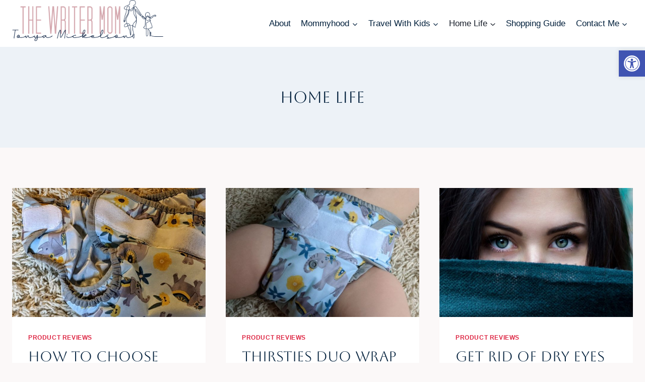

--- FILE ---
content_type: text/html; charset=UTF-8
request_url: https://www.writermomforhire.com/category/for-the-home/page/6/
body_size: 24179
content:
<!doctype html>
<html lang="en-US" class="no-js" itemtype="https://schema.org/Blog" itemscope>
<head>
	<meta charset="UTF-8">
	<meta name="viewport" content="width=device-width, initial-scale=1, minimum-scale=1">
	<meta name='robots' content='index, follow, max-image-preview:large, max-snippet:-1, max-video-preview:-1' />

<!-- Social Warfare v4.5.6 https://warfareplugins.com - BEGINNING OF OUTPUT -->
<style>
	@font-face {
		font-family: "sw-icon-font";
		src:url("https://www.writermomforhire.com/wp-content/plugins/social-warfare/assets/fonts/sw-icon-font.eot?ver=4.5.6");
		src:url("https://www.writermomforhire.com/wp-content/plugins/social-warfare/assets/fonts/sw-icon-font.eot?ver=4.5.6#iefix") format("embedded-opentype"),
		url("https://www.writermomforhire.com/wp-content/plugins/social-warfare/assets/fonts/sw-icon-font.woff?ver=4.5.6") format("woff"),
		url("https://www.writermomforhire.com/wp-content/plugins/social-warfare/assets/fonts/sw-icon-font.ttf?ver=4.5.6") format("truetype"),
		url("https://www.writermomforhire.com/wp-content/plugins/social-warfare/assets/fonts/sw-icon-font.svg?ver=4.5.6#1445203416") format("svg");
		font-weight: normal;
		font-style: normal;
		font-display:block;
	}
</style>
<!-- Social Warfare v4.5.6 https://warfareplugins.com - END OF OUTPUT -->


	<!-- This site is optimized with the Yoast SEO plugin v25.2 - https://yoast.com/wordpress/plugins/seo/ -->
	<title>Home Life Archives - Page 6 of 9 - The Writer Mom</title>
	<link rel="canonical" href="https://www.writermomforhire.com/category/for-the-home/page/6/" />
	<link rel="prev" href="https://www.writermomforhire.com/category/for-the-home/page/5/" />
	<link rel="next" href="https://www.writermomforhire.com/category/for-the-home/page/7/" />
	<meta property="og:locale" content="en_US" />
	<meta property="og:type" content="article" />
	<meta property="og:title" content="Home Life Archives - Page 6 of 9 - The Writer Mom" />
	<meta property="og:url" content="https://www.writermomforhire.com/category/for-the-home/" />
	<meta property="og:site_name" content="The Writer Mom" />
	<meta name="twitter:card" content="summary_large_image" />
	<meta name="twitter:site" content="@thillukka" />
	<script type="application/ld+json" class="yoast-schema-graph">{"@context":"https://schema.org","@graph":[{"@type":"CollectionPage","@id":"https://www.writermomforhire.com/category/for-the-home/","url":"https://www.writermomforhire.com/category/for-the-home/page/6/","name":"Home Life Archives - Page 6 of 9 - The Writer Mom","isPartOf":{"@id":"https://www.writermomforhire.com/#website"},"primaryImageOfPage":{"@id":"https://www.writermomforhire.com/category/for-the-home/page/6/#primaryimage"},"image":{"@id":"https://www.writermomforhire.com/category/for-the-home/page/6/#primaryimage"},"thumbnailUrl":"https://www.writermomforhire.com/wp-content/uploads/2020/05/Untitled-design-4-4.jpg","breadcrumb":{"@id":"https://www.writermomforhire.com/category/for-the-home/page/6/#breadcrumb"},"inLanguage":"en-US"},{"@type":"ImageObject","inLanguage":"en-US","@id":"https://www.writermomforhire.com/category/for-the-home/page/6/#primaryimage","url":"https://www.writermomforhire.com/wp-content/uploads/2020/05/Untitled-design-4-4.jpg","contentUrl":"https://www.writermomforhire.com/wp-content/uploads/2020/05/Untitled-design-4-4.jpg","width":1280,"height":720,"caption":"photo of a thirsties diaper cover that shows the leg gussets"},{"@type":"BreadcrumbList","@id":"https://www.writermomforhire.com/category/for-the-home/page/6/#breadcrumb","itemListElement":[{"@type":"ListItem","position":1,"name":"Home","item":"https://www.writermomforhire.com/"},{"@type":"ListItem","position":2,"name":"Home Life"}]},{"@type":"WebSite","@id":"https://www.writermomforhire.com/#website","url":"https://www.writermomforhire.com/","name":"The Writer Mom","description":"","publisher":{"@id":"https://www.writermomforhire.com/#organization"},"potentialAction":[{"@type":"SearchAction","target":{"@type":"EntryPoint","urlTemplate":"https://www.writermomforhire.com/?s={search_term_string}"},"query-input":{"@type":"PropertyValueSpecification","valueRequired":true,"valueName":"search_term_string"}}],"inLanguage":"en-US"},{"@type":"Organization","@id":"https://www.writermomforhire.com/#organization","name":"Tonya Mickelson, the Writer Mom","url":"https://www.writermomforhire.com/","logo":{"@type":"ImageObject","inLanguage":"en-US","@id":"https://www.writermomforhire.com/#/schema/logo/image/","url":"https://www.writermomforhire.com/wp-content/uploads/2021/09/cropped-LogoTransparentBackground.png","contentUrl":"https://www.writermomforhire.com/wp-content/uploads/2021/09/cropped-LogoTransparentBackground.png","width":3757,"height":1168,"caption":"Tonya Mickelson, the Writer Mom"},"image":{"@id":"https://www.writermomforhire.com/#/schema/logo/image/"},"sameAs":["https://www.facebook.com/TonyaMickelsontheWriterMom/?ref=bookmarks","https://x.com/thillukka","https://www.instagram.com/tonyamickelson.thewritermom/","https://www.linkedin.com/in/tonya-mickelson-51aa6916b/","https://www.pinterest.com/tonyamickelsonthewritermom/"]}]}</script>
	<!-- / Yoast SEO plugin. -->


<link rel="alternate" type="application/rss+xml" title="The Writer Mom &raquo; Feed" href="https://www.writermomforhire.com/feed/" />
<link rel="alternate" type="application/rss+xml" title="The Writer Mom &raquo; Comments Feed" href="https://www.writermomforhire.com/comments/feed/" />
			<script>document.documentElement.classList.remove( 'no-js' );</script>
			<link rel="alternate" type="application/rss+xml" title="The Writer Mom &raquo; Home Life Category Feed" href="https://www.writermomforhire.com/category/for-the-home/feed/" />
<style id='wp-img-auto-sizes-contain-inline-css'>
img:is([sizes=auto i],[sizes^="auto," i]){contain-intrinsic-size:3000px 1500px}
/*# sourceURL=wp-img-auto-sizes-contain-inline-css */
</style>
<link rel='stylesheet' id='social-warfare-block-css-css' href='https://www.writermomforhire.com/wp-content/plugins/social-warfare/assets/js/post-editor/dist/blocks.style.build.css?ver=6.9' media='all' />
<style id='wp-emoji-styles-inline-css'>

	img.wp-smiley, img.emoji {
		display: inline !important;
		border: none !important;
		box-shadow: none !important;
		height: 1em !important;
		width: 1em !important;
		margin: 0 0.07em !important;
		vertical-align: -0.1em !important;
		background: none !important;
		padding: 0 !important;
	}
/*# sourceURL=wp-emoji-styles-inline-css */
</style>
<link rel='stylesheet' id='wp-block-library-css' href='https://www.writermomforhire.com/wp-includes/css/dist/block-library/style.min.css?ver=6.9' media='all' />
<style id='wp-block-heading-inline-css'>
h1:where(.wp-block-heading).has-background,h2:where(.wp-block-heading).has-background,h3:where(.wp-block-heading).has-background,h4:where(.wp-block-heading).has-background,h5:where(.wp-block-heading).has-background,h6:where(.wp-block-heading).has-background{padding:1.25em 2.375em}h1.has-text-align-left[style*=writing-mode]:where([style*=vertical-lr]),h1.has-text-align-right[style*=writing-mode]:where([style*=vertical-rl]),h2.has-text-align-left[style*=writing-mode]:where([style*=vertical-lr]),h2.has-text-align-right[style*=writing-mode]:where([style*=vertical-rl]),h3.has-text-align-left[style*=writing-mode]:where([style*=vertical-lr]),h3.has-text-align-right[style*=writing-mode]:where([style*=vertical-rl]),h4.has-text-align-left[style*=writing-mode]:where([style*=vertical-lr]),h4.has-text-align-right[style*=writing-mode]:where([style*=vertical-rl]),h5.has-text-align-left[style*=writing-mode]:where([style*=vertical-lr]),h5.has-text-align-right[style*=writing-mode]:where([style*=vertical-rl]),h6.has-text-align-left[style*=writing-mode]:where([style*=vertical-lr]),h6.has-text-align-right[style*=writing-mode]:where([style*=vertical-rl]){rotate:180deg}
/*# sourceURL=https://www.writermomforhire.com/wp-includes/blocks/heading/style.min.css */
</style>
<style id='wp-block-paragraph-inline-css'>
.is-small-text{font-size:.875em}.is-regular-text{font-size:1em}.is-large-text{font-size:2.25em}.is-larger-text{font-size:3em}.has-drop-cap:not(:focus):first-letter{float:left;font-size:8.4em;font-style:normal;font-weight:100;line-height:.68;margin:.05em .1em 0 0;text-transform:uppercase}body.rtl .has-drop-cap:not(:focus):first-letter{float:none;margin-left:.1em}p.has-drop-cap.has-background{overflow:hidden}:root :where(p.has-background){padding:1.25em 2.375em}:where(p.has-text-color:not(.has-link-color)) a{color:inherit}p.has-text-align-left[style*="writing-mode:vertical-lr"],p.has-text-align-right[style*="writing-mode:vertical-rl"]{rotate:180deg}
/*# sourceURL=https://www.writermomforhire.com/wp-includes/blocks/paragraph/style.min.css */
</style>
<style id='wp-block-quote-inline-css'>
.wp-block-quote{box-sizing:border-box;overflow-wrap:break-word}.wp-block-quote.is-large:where(:not(.is-style-plain)),.wp-block-quote.is-style-large:where(:not(.is-style-plain)){margin-bottom:1em;padding:0 1em}.wp-block-quote.is-large:where(:not(.is-style-plain)) p,.wp-block-quote.is-style-large:where(:not(.is-style-plain)) p{font-size:1.5em;font-style:italic;line-height:1.6}.wp-block-quote.is-large:where(:not(.is-style-plain)) cite,.wp-block-quote.is-large:where(:not(.is-style-plain)) footer,.wp-block-quote.is-style-large:where(:not(.is-style-plain)) cite,.wp-block-quote.is-style-large:where(:not(.is-style-plain)) footer{font-size:1.125em;text-align:right}.wp-block-quote>cite{display:block}
/*# sourceURL=https://www.writermomforhire.com/wp-includes/blocks/quote/style.min.css */
</style>
<style id='global-styles-inline-css'>
:root{--wp--preset--aspect-ratio--square: 1;--wp--preset--aspect-ratio--4-3: 4/3;--wp--preset--aspect-ratio--3-4: 3/4;--wp--preset--aspect-ratio--3-2: 3/2;--wp--preset--aspect-ratio--2-3: 2/3;--wp--preset--aspect-ratio--16-9: 16/9;--wp--preset--aspect-ratio--9-16: 9/16;--wp--preset--color--black: #000000;--wp--preset--color--cyan-bluish-gray: #abb8c3;--wp--preset--color--white: #ffffff;--wp--preset--color--pale-pink: #f78da7;--wp--preset--color--vivid-red: #cf2e2e;--wp--preset--color--luminous-vivid-orange: #ff6900;--wp--preset--color--luminous-vivid-amber: #fcb900;--wp--preset--color--light-green-cyan: #7bdcb5;--wp--preset--color--vivid-green-cyan: #00d084;--wp--preset--color--pale-cyan-blue: #8ed1fc;--wp--preset--color--vivid-cyan-blue: #0693e3;--wp--preset--color--vivid-purple: #9b51e0;--wp--preset--color--theme-palette-1: #2B6CB0;--wp--preset--color--theme-palette-2: #215387;--wp--preset--color--theme-palette-3: #1A202C;--wp--preset--color--theme-palette-4: #2D3748;--wp--preset--color--theme-palette-5: #4A5568;--wp--preset--color--theme-palette-6: #718096;--wp--preset--color--theme-palette-7: #EDF2F7;--wp--preset--color--theme-palette-8: #F7FAFC;--wp--preset--color--theme-palette-9: #ffffff;--wp--preset--gradient--vivid-cyan-blue-to-vivid-purple: linear-gradient(135deg,rgb(6,147,227) 0%,rgb(155,81,224) 100%);--wp--preset--gradient--light-green-cyan-to-vivid-green-cyan: linear-gradient(135deg,rgb(122,220,180) 0%,rgb(0,208,130) 100%);--wp--preset--gradient--luminous-vivid-amber-to-luminous-vivid-orange: linear-gradient(135deg,rgb(252,185,0) 0%,rgb(255,105,0) 100%);--wp--preset--gradient--luminous-vivid-orange-to-vivid-red: linear-gradient(135deg,rgb(255,105,0) 0%,rgb(207,46,46) 100%);--wp--preset--gradient--very-light-gray-to-cyan-bluish-gray: linear-gradient(135deg,rgb(238,238,238) 0%,rgb(169,184,195) 100%);--wp--preset--gradient--cool-to-warm-spectrum: linear-gradient(135deg,rgb(74,234,220) 0%,rgb(151,120,209) 20%,rgb(207,42,186) 40%,rgb(238,44,130) 60%,rgb(251,105,98) 80%,rgb(254,248,76) 100%);--wp--preset--gradient--blush-light-purple: linear-gradient(135deg,rgb(255,206,236) 0%,rgb(152,150,240) 100%);--wp--preset--gradient--blush-bordeaux: linear-gradient(135deg,rgb(254,205,165) 0%,rgb(254,45,45) 50%,rgb(107,0,62) 100%);--wp--preset--gradient--luminous-dusk: linear-gradient(135deg,rgb(255,203,112) 0%,rgb(199,81,192) 50%,rgb(65,88,208) 100%);--wp--preset--gradient--pale-ocean: linear-gradient(135deg,rgb(255,245,203) 0%,rgb(182,227,212) 50%,rgb(51,167,181) 100%);--wp--preset--gradient--electric-grass: linear-gradient(135deg,rgb(202,248,128) 0%,rgb(113,206,126) 100%);--wp--preset--gradient--midnight: linear-gradient(135deg,rgb(2,3,129) 0%,rgb(40,116,252) 100%);--wp--preset--font-size--small: 14px;--wp--preset--font-size--medium: 24px;--wp--preset--font-size--large: 32px;--wp--preset--font-size--x-large: 42px;--wp--preset--font-size--larger: 40px;--wp--preset--spacing--20: 0.44rem;--wp--preset--spacing--30: 0.67rem;--wp--preset--spacing--40: 1rem;--wp--preset--spacing--50: 1.5rem;--wp--preset--spacing--60: 2.25rem;--wp--preset--spacing--70: 3.38rem;--wp--preset--spacing--80: 5.06rem;--wp--preset--shadow--natural: 6px 6px 9px rgba(0, 0, 0, 0.2);--wp--preset--shadow--deep: 12px 12px 50px rgba(0, 0, 0, 0.4);--wp--preset--shadow--sharp: 6px 6px 0px rgba(0, 0, 0, 0.2);--wp--preset--shadow--outlined: 6px 6px 0px -3px rgb(255, 255, 255), 6px 6px rgb(0, 0, 0);--wp--preset--shadow--crisp: 6px 6px 0px rgb(0, 0, 0);}:where(.is-layout-flex){gap: 0.5em;}:where(.is-layout-grid){gap: 0.5em;}body .is-layout-flex{display: flex;}.is-layout-flex{flex-wrap: wrap;align-items: center;}.is-layout-flex > :is(*, div){margin: 0;}body .is-layout-grid{display: grid;}.is-layout-grid > :is(*, div){margin: 0;}:where(.wp-block-columns.is-layout-flex){gap: 2em;}:where(.wp-block-columns.is-layout-grid){gap: 2em;}:where(.wp-block-post-template.is-layout-flex){gap: 1.25em;}:where(.wp-block-post-template.is-layout-grid){gap: 1.25em;}.has-black-color{color: var(--wp--preset--color--black) !important;}.has-cyan-bluish-gray-color{color: var(--wp--preset--color--cyan-bluish-gray) !important;}.has-white-color{color: var(--wp--preset--color--white) !important;}.has-pale-pink-color{color: var(--wp--preset--color--pale-pink) !important;}.has-vivid-red-color{color: var(--wp--preset--color--vivid-red) !important;}.has-luminous-vivid-orange-color{color: var(--wp--preset--color--luminous-vivid-orange) !important;}.has-luminous-vivid-amber-color{color: var(--wp--preset--color--luminous-vivid-amber) !important;}.has-light-green-cyan-color{color: var(--wp--preset--color--light-green-cyan) !important;}.has-vivid-green-cyan-color{color: var(--wp--preset--color--vivid-green-cyan) !important;}.has-pale-cyan-blue-color{color: var(--wp--preset--color--pale-cyan-blue) !important;}.has-vivid-cyan-blue-color{color: var(--wp--preset--color--vivid-cyan-blue) !important;}.has-vivid-purple-color{color: var(--wp--preset--color--vivid-purple) !important;}.has-black-background-color{background-color: var(--wp--preset--color--black) !important;}.has-cyan-bluish-gray-background-color{background-color: var(--wp--preset--color--cyan-bluish-gray) !important;}.has-white-background-color{background-color: var(--wp--preset--color--white) !important;}.has-pale-pink-background-color{background-color: var(--wp--preset--color--pale-pink) !important;}.has-vivid-red-background-color{background-color: var(--wp--preset--color--vivid-red) !important;}.has-luminous-vivid-orange-background-color{background-color: var(--wp--preset--color--luminous-vivid-orange) !important;}.has-luminous-vivid-amber-background-color{background-color: var(--wp--preset--color--luminous-vivid-amber) !important;}.has-light-green-cyan-background-color{background-color: var(--wp--preset--color--light-green-cyan) !important;}.has-vivid-green-cyan-background-color{background-color: var(--wp--preset--color--vivid-green-cyan) !important;}.has-pale-cyan-blue-background-color{background-color: var(--wp--preset--color--pale-cyan-blue) !important;}.has-vivid-cyan-blue-background-color{background-color: var(--wp--preset--color--vivid-cyan-blue) !important;}.has-vivid-purple-background-color{background-color: var(--wp--preset--color--vivid-purple) !important;}.has-black-border-color{border-color: var(--wp--preset--color--black) !important;}.has-cyan-bluish-gray-border-color{border-color: var(--wp--preset--color--cyan-bluish-gray) !important;}.has-white-border-color{border-color: var(--wp--preset--color--white) !important;}.has-pale-pink-border-color{border-color: var(--wp--preset--color--pale-pink) !important;}.has-vivid-red-border-color{border-color: var(--wp--preset--color--vivid-red) !important;}.has-luminous-vivid-orange-border-color{border-color: var(--wp--preset--color--luminous-vivid-orange) !important;}.has-luminous-vivid-amber-border-color{border-color: var(--wp--preset--color--luminous-vivid-amber) !important;}.has-light-green-cyan-border-color{border-color: var(--wp--preset--color--light-green-cyan) !important;}.has-vivid-green-cyan-border-color{border-color: var(--wp--preset--color--vivid-green-cyan) !important;}.has-pale-cyan-blue-border-color{border-color: var(--wp--preset--color--pale-cyan-blue) !important;}.has-vivid-cyan-blue-border-color{border-color: var(--wp--preset--color--vivid-cyan-blue) !important;}.has-vivid-purple-border-color{border-color: var(--wp--preset--color--vivid-purple) !important;}.has-vivid-cyan-blue-to-vivid-purple-gradient-background{background: var(--wp--preset--gradient--vivid-cyan-blue-to-vivid-purple) !important;}.has-light-green-cyan-to-vivid-green-cyan-gradient-background{background: var(--wp--preset--gradient--light-green-cyan-to-vivid-green-cyan) !important;}.has-luminous-vivid-amber-to-luminous-vivid-orange-gradient-background{background: var(--wp--preset--gradient--luminous-vivid-amber-to-luminous-vivid-orange) !important;}.has-luminous-vivid-orange-to-vivid-red-gradient-background{background: var(--wp--preset--gradient--luminous-vivid-orange-to-vivid-red) !important;}.has-very-light-gray-to-cyan-bluish-gray-gradient-background{background: var(--wp--preset--gradient--very-light-gray-to-cyan-bluish-gray) !important;}.has-cool-to-warm-spectrum-gradient-background{background: var(--wp--preset--gradient--cool-to-warm-spectrum) !important;}.has-blush-light-purple-gradient-background{background: var(--wp--preset--gradient--blush-light-purple) !important;}.has-blush-bordeaux-gradient-background{background: var(--wp--preset--gradient--blush-bordeaux) !important;}.has-luminous-dusk-gradient-background{background: var(--wp--preset--gradient--luminous-dusk) !important;}.has-pale-ocean-gradient-background{background: var(--wp--preset--gradient--pale-ocean) !important;}.has-electric-grass-gradient-background{background: var(--wp--preset--gradient--electric-grass) !important;}.has-midnight-gradient-background{background: var(--wp--preset--gradient--midnight) !important;}.has-small-font-size{font-size: var(--wp--preset--font-size--small) !important;}.has-medium-font-size{font-size: var(--wp--preset--font-size--medium) !important;}.has-large-font-size{font-size: var(--wp--preset--font-size--large) !important;}.has-x-large-font-size{font-size: var(--wp--preset--font-size--x-large) !important;}
/*# sourceURL=global-styles-inline-css */
</style>

<style id='classic-theme-styles-inline-css'>
/*! This file is auto-generated */
.wp-block-button__link{color:#fff;background-color:#32373c;border-radius:9999px;box-shadow:none;text-decoration:none;padding:calc(.667em + 2px) calc(1.333em + 2px);font-size:1.125em}.wp-block-file__button{background:#32373c;color:#fff;text-decoration:none}
/*# sourceURL=/wp-includes/css/classic-themes.min.css */
</style>
<link rel='stylesheet' id='pojo-a11y-css' href='https://www.writermomforhire.com/wp-content/plugins/pojo-accessibility/modules/legacy/assets/css/style.min.css?ver=1.0.0' media='all' />
<link rel='stylesheet' id='social_warfare-css' href='https://www.writermomforhire.com/wp-content/plugins/social-warfare/assets/css/style.min.css?ver=4.5.6' media='all' />
<link rel='stylesheet' id='kadence-global-css' href='https://www.writermomforhire.com/wp-content/themes/kadence/assets/css/global.min.css?ver=1.1.40' media='all' />
<style id='kadence-global-inline-css'>
/* Kadence Base CSS */
:root{--global-palette1:#2B6CB0;--global-palette2:#215387;--global-palette3:#1A202C;--global-palette4:#2D3748;--global-palette5:#4A5568;--global-palette6:#718096;--global-palette7:#EDF2F7;--global-palette8:#F7FAFC;--global-palette9:#ffffff;--global-palette9rgb:255, 255, 255;--global-palette-highlight:#de2845;--global-palette-highlight-alt:#001f3b;--global-palette-highlight-alt2:var(--global-palette9);--global-palette-btn-bg:var(--global-palette1);--global-palette-btn-bg-hover:var(--global-palette2);--global-palette-btn:var(--global-palette9);--global-palette-btn-hover:var(--global-palette9);--global-body-font-family:Arial, Helvetica, sans-serif;--global-heading-font-family:Aboreto, cursive;--global-primary-nav-font-family:inherit;--global-fallback-font:sans-serif;--global-display-fallback-font:sans-serif;--global-content-width:1290px;--global-content-narrow-width:842px;--global-content-edge-padding:1.5rem;--global-content-boxed-padding:2rem;--global-calc-content-width:calc(1290px - var(--global-content-edge-padding) - var(--global-content-edge-padding) );--wp--style--global--content-size:var(--global-calc-content-width);}.wp-site-blocks{--global-vw:calc( 100vw - ( 0.5 * var(--scrollbar-offset)));}:root body.kadence-elementor-colors{--e-global-color-kadence1:var(--global-palette1);--e-global-color-kadence2:var(--global-palette2);--e-global-color-kadence3:var(--global-palette3);--e-global-color-kadence4:var(--global-palette4);--e-global-color-kadence5:var(--global-palette5);--e-global-color-kadence6:var(--global-palette6);--e-global-color-kadence7:var(--global-palette7);--e-global-color-kadence8:var(--global-palette8);--e-global-color-kadence9:var(--global-palette9);}:root .has-theme-palette-1-background-color{background-color:var(--global-palette1);}:root .has-theme-palette-1-color{color:var(--global-palette1);}:root .has-theme-palette-2-background-color{background-color:var(--global-palette2);}:root .has-theme-palette-2-color{color:var(--global-palette2);}:root .has-theme-palette-3-background-color{background-color:var(--global-palette3);}:root .has-theme-palette-3-color{color:var(--global-palette3);}:root .has-theme-palette-4-background-color{background-color:var(--global-palette4);}:root .has-theme-palette-4-color{color:var(--global-palette4);}:root .has-theme-palette-5-background-color{background-color:var(--global-palette5);}:root .has-theme-palette-5-color{color:var(--global-palette5);}:root .has-theme-palette-6-background-color{background-color:var(--global-palette6);}:root .has-theme-palette-6-color{color:var(--global-palette6);}:root .has-theme-palette-7-background-color{background-color:var(--global-palette7);}:root .has-theme-palette-7-color{color:var(--global-palette7);}:root .has-theme-palette-8-background-color{background-color:var(--global-palette8);}:root .has-theme-palette-8-color{color:var(--global-palette8);}:root .has-theme-palette-9-background-color{background-color:var(--global-palette9);}:root .has-theme-palette-9-color{color:var(--global-palette9);}:root .has-theme-palette1-background-color{background-color:var(--global-palette1);}:root .has-theme-palette1-color{color:var(--global-palette1);}:root .has-theme-palette2-background-color{background-color:var(--global-palette2);}:root .has-theme-palette2-color{color:var(--global-palette2);}:root .has-theme-palette3-background-color{background-color:var(--global-palette3);}:root .has-theme-palette3-color{color:var(--global-palette3);}:root .has-theme-palette4-background-color{background-color:var(--global-palette4);}:root .has-theme-palette4-color{color:var(--global-palette4);}:root .has-theme-palette5-background-color{background-color:var(--global-palette5);}:root .has-theme-palette5-color{color:var(--global-palette5);}:root .has-theme-palette6-background-color{background-color:var(--global-palette6);}:root .has-theme-palette6-color{color:var(--global-palette6);}:root .has-theme-palette7-background-color{background-color:var(--global-palette7);}:root .has-theme-palette7-color{color:var(--global-palette7);}:root .has-theme-palette8-background-color{background-color:var(--global-palette8);}:root .has-theme-palette8-color{color:var(--global-palette8);}:root .has-theme-palette9-background-color{background-color:var(--global-palette9);}:root .has-theme-palette9-color{color:var(--global-palette9);}body{background:rgba(251,248,247,0.86);}body, input, select, optgroup, textarea{font-style:normal;font-weight:400;font-size:17px;line-height:1.6;font-family:var(--global-body-font-family);color:#001f3b;}.content-bg, body.content-style-unboxed .site{background:var(--global-palette9);}h1,h2,h3,h4,h5,h6{font-family:var(--global-heading-font-family);}h1{font-style:normal;font-weight:normal;font-size:32px;line-height:1.5;font-family:Aboreto, var(--global-display-fallback-font);color:#001f3b;}h2{font-style:normal;font-weight:normal;font-size:28px;line-height:1.5;font-family:Aboreto, var(--global-display-fallback-font);color:#001f3b;}h3{font-style:normal;font-weight:normal;font-size:24px;line-height:1.5;font-family:Aboreto, var(--global-display-fallback-font);color:#001f3b;}h4{font-style:normal;font-weight:normal;font-size:22px;line-height:1.5;font-family:Aboreto, var(--global-display-fallback-font);color:var(--global-palette4);}h5{font-style:normal;font-weight:normal;font-size:20px;line-height:1.5;font-family:Aboreto, var(--global-display-fallback-font);color:var(--global-palette4);}h6{font-style:normal;font-weight:normal;font-size:18px;line-height:1.5;font-family:Aboreto, var(--global-display-fallback-font);color:var(--global-palette5);}.entry-hero h1{font-style:normal;font-weight:normal;font-family:Aboreto, var(--global-display-fallback-font);}.entry-hero .kadence-breadcrumbs, .entry-hero .search-form{font-style:normal;font-weight:normal;font-family:Aboreto, var(--global-display-fallback-font);}.entry-hero .kadence-breadcrumbs{max-width:1290px;}.site-container, .site-header-row-layout-contained, .site-footer-row-layout-contained, .entry-hero-layout-contained, .comments-area, .alignfull > .wp-block-cover__inner-container, .alignwide > .wp-block-cover__inner-container{max-width:var(--global-content-width);}.content-width-narrow .content-container.site-container, .content-width-narrow .hero-container.site-container{max-width:var(--global-content-narrow-width);}@media all and (min-width: 1520px){.wp-site-blocks .content-container  .alignwide{margin-left:-115px;margin-right:-115px;width:unset;max-width:unset;}}@media all and (min-width: 1102px){.content-width-narrow .wp-site-blocks .content-container .alignwide{margin-left:-130px;margin-right:-130px;width:unset;max-width:unset;}}.content-style-boxed .wp-site-blocks .entry-content .alignwide{margin-left:calc( -1 * var( --global-content-boxed-padding ) );margin-right:calc( -1 * var( --global-content-boxed-padding ) );}.content-area{margin-top:5rem;margin-bottom:5rem;}@media all and (max-width: 1024px){.content-area{margin-top:3rem;margin-bottom:3rem;}}@media all and (max-width: 767px){.content-area{margin-top:2rem;margin-bottom:2rem;}}@media all and (max-width: 1024px){:root{--global-content-boxed-padding:2rem;}}@media all and (max-width: 767px){:root{--global-content-boxed-padding:1.5rem;}}.entry-content-wrap{padding:2rem;}@media all and (max-width: 1024px){.entry-content-wrap{padding:2rem;}}@media all and (max-width: 767px){.entry-content-wrap{padding:1.5rem;}}.entry.single-entry{box-shadow:0px 15px 15px -10px rgba(0,0,0,0.05);}.entry.loop-entry{box-shadow:0px 15px 15px -10px rgba(0,0,0,0.05);}.loop-entry .entry-content-wrap{padding:2rem;}@media all and (max-width: 1024px){.loop-entry .entry-content-wrap{padding:2rem;}}@media all and (max-width: 767px){.loop-entry .entry-content-wrap{padding:1.5rem;}}.has-sidebar:not(.has-left-sidebar) .content-container{grid-template-columns:1fr 20%;}.has-sidebar.has-left-sidebar .content-container{grid-template-columns:20% 1fr;}.primary-sidebar.widget-area .widget{margin-bottom:1.5em;font-style:normal;color:#001f3b;}.primary-sidebar.widget-area .widget-title{font-style:normal;font-weight:700;font-size:20px;line-height:1.5;color:#001f3b;}button, .button, .wp-block-button__link, input[type="button"], input[type="reset"], input[type="submit"], .fl-button, .elementor-button-wrapper .elementor-button{box-shadow:0px 0px 0px -7px rgba(0,0,0,0);}button:hover, button:focus, button:active, .button:hover, .button:focus, .button:active, .wp-block-button__link:hover, .wp-block-button__link:focus, .wp-block-button__link:active, input[type="button"]:hover, input[type="button"]:focus, input[type="button"]:active, input[type="reset"]:hover, input[type="reset"]:focus, input[type="reset"]:active, input[type="submit"]:hover, input[type="submit"]:focus, input[type="submit"]:active, .elementor-button-wrapper .elementor-button:hover, .elementor-button-wrapper .elementor-button:focus, .elementor-button-wrapper .elementor-button:active{box-shadow:0px 15px 25px -7px rgba(0,0,0,0.1);}@media all and (min-width: 1025px){.transparent-header .entry-hero .entry-hero-container-inner{padding-top:80px;}}@media all and (max-width: 1024px){.mobile-transparent-header .entry-hero .entry-hero-container-inner{padding-top:80px;}}@media all and (max-width: 767px){.mobile-transparent-header .entry-hero .entry-hero-container-inner{padding-top:80px;}}#colophon{background:#48534a;}.site-middle-footer-inner-wrap{padding-top:30px;padding-bottom:30px;grid-column-gap:30px;grid-row-gap:30px;}.site-middle-footer-inner-wrap .widget{margin-bottom:30px;}.site-middle-footer-inner-wrap .site-footer-section:not(:last-child):after{right:calc(-30px / 2);}.site-top-footer-inner-wrap{padding-top:30px;padding-bottom:30px;grid-column-gap:30px;grid-row-gap:30px;}.site-top-footer-inner-wrap .widget{margin-bottom:30px;}.site-top-footer-inner-wrap .site-footer-section:not(:last-child):after{right:calc(-30px / 2);}.site-bottom-footer-inner-wrap{padding-top:30px;padding-bottom:30px;grid-column-gap:30px;}.site-bottom-footer-inner-wrap .widget{margin-bottom:30px;}.site-bottom-footer-inner-wrap .site-footer-section:not(:last-child):after{right:calc(-30px / 2);}.footer-social-wrap .footer-social-inner-wrap{font-size:1em;gap:0.3em;}.site-footer .site-footer-wrap .site-footer-section .footer-social-wrap .footer-social-inner-wrap .social-button{border:2px none transparent;border-radius:3px;}#colophon .footer-html{font-style:normal;color:var(--global-palette9);}#colophon .site-footer-row-container .site-footer-row .footer-html a{color:var(--global-palette9);}#colophon .site-footer-row-container .site-footer-row .footer-html a:hover{color:#d4a7ae;}#colophon .footer-navigation .footer-menu-container > ul > li > a{padding-left:calc(1.2em / 2);padding-right:calc(1.2em / 2);padding-top:calc(0.6em / 2);padding-bottom:calc(0.6em / 2);color:var(--global-palette9);}#colophon .footer-navigation .footer-menu-container > ul li a:hover{color:#d4a7ae;}#colophon .footer-navigation .footer-menu-container > ul li.current-menu-item > a{color:var(--global-palette9);}.entry-hero.page-hero-section .entry-header{min-height:200px;}
/* Kadence Header CSS */
@media all and (max-width: 1024px){.mobile-transparent-header #masthead{position:absolute;left:0px;right:0px;z-index:100;}.kadence-scrollbar-fixer.mobile-transparent-header #masthead{right:var(--scrollbar-offset,0);}.mobile-transparent-header #masthead, .mobile-transparent-header .site-top-header-wrap .site-header-row-container-inner, .mobile-transparent-header .site-main-header-wrap .site-header-row-container-inner, .mobile-transparent-header .site-bottom-header-wrap .site-header-row-container-inner{background:transparent;}.site-header-row-tablet-layout-fullwidth, .site-header-row-tablet-layout-standard{padding:0px;}}@media all and (min-width: 1025px){.transparent-header #masthead{position:absolute;left:0px;right:0px;z-index:100;}.transparent-header.kadence-scrollbar-fixer #masthead{right:var(--scrollbar-offset,0);}.transparent-header #masthead, .transparent-header .site-top-header-wrap .site-header-row-container-inner, .transparent-header .site-main-header-wrap .site-header-row-container-inner, .transparent-header .site-bottom-header-wrap .site-header-row-container-inner{background:transparent;}}.site-branding a.brand img{max-width:300px;}.site-branding a.brand img.svg-logo-image{width:300px;}@media all and (max-width: 1024px){.site-branding a.brand img{max-width:300px;}.site-branding a.brand img.svg-logo-image{width:300px;}}@media all and (max-width: 767px){.site-branding a.brand img{max-width:300px;}.site-branding a.brand img.svg-logo-image{width:300px;}}.site-branding{padding:0px 0px 0px 0px;}.site-branding .site-title{font-style:normal;font-weight:normal;font-size:26px;line-height:1.2;font-family:'Coming Soon', cursive;color:#000182;}#masthead, #masthead .kadence-sticky-header.item-is-fixed:not(.item-at-start):not(.site-header-row-container):not(.site-main-header-wrap), #masthead .kadence-sticky-header.item-is-fixed:not(.item-at-start) > .site-header-row-container-inner{background:#ffffff;}.site-main-header-inner-wrap{min-height:80px;}.site-top-header-inner-wrap{min-height:0px;}.site-bottom-header-inner-wrap{min-height:0px;}.header-navigation[class*="header-navigation-style-underline"] .header-menu-container.primary-menu-container>ul>li>a:after{width:calc( 100% - 1.2em);}.main-navigation .primary-menu-container > ul > li.menu-item > a{padding-left:calc(1.2em / 2);padding-right:calc(1.2em / 2);padding-top:0.6em;padding-bottom:0.6em;color:#001f3b;}.main-navigation .primary-menu-container > ul > li.menu-item .dropdown-nav-special-toggle{right:calc(1.2em / 2);}.main-navigation .primary-menu-container > ul > li.menu-item > a:hover{color:#d4a7ae;}.main-navigation .primary-menu-container > ul > li.menu-item.current-menu-item > a{color:var(--global-palette3);}.header-navigation[class*="header-navigation-style-underline"] .header-menu-container.secondary-menu-container>ul>li>a:after{width:calc( 100% - 1.2em);}.secondary-navigation .secondary-menu-container > ul > li.menu-item > a{padding-left:calc(1.2em / 2);padding-right:calc(1.2em / 2);padding-top:0.6em;padding-bottom:0.6em;color:var(--global-palette5);}.secondary-navigation .primary-menu-container > ul > li.menu-item .dropdown-nav-special-toggle{right:calc(1.2em / 2);}.secondary-navigation .secondary-menu-container > ul > li.menu-item > a:hover{color:var(--global-palette-highlight);}.secondary-navigation .secondary-menu-container > ul > li.menu-item.current-menu-item > a{color:var(--global-palette3);}.header-navigation .header-menu-container ul ul.sub-menu, .header-navigation .header-menu-container ul ul.submenu{background:var(--global-palette3);box-shadow:0px 2px 13px 0px rgba(0,0,0,0.1);}.header-navigation .header-menu-container ul ul li.menu-item, .header-menu-container ul.menu > li.kadence-menu-mega-enabled > ul > li.menu-item > a{border-bottom:1px solid rgba(255,255,255,0.1);}.header-navigation .header-menu-container ul ul li.menu-item > a{width:200px;padding-top:1em;padding-bottom:1em;color:var(--global-palette8);font-size:12px;}.header-navigation .header-menu-container ul ul li.menu-item > a:hover{color:var(--global-palette9);background:var(--global-palette4);}.header-navigation .header-menu-container ul ul li.menu-item.current-menu-item > a{color:var(--global-palette9);background:var(--global-palette4);}.mobile-toggle-open-container .menu-toggle-open{color:var(--global-palette5);padding:0.4em 0.6em 0.4em 0.6em;font-size:14px;}.mobile-toggle-open-container .menu-toggle-open.menu-toggle-style-bordered{border:1px solid currentColor;}.mobile-toggle-open-container .menu-toggle-open .menu-toggle-icon{font-size:20px;}.mobile-toggle-open-container .menu-toggle-open:hover, .mobile-toggle-open-container .menu-toggle-open:focus{color:var(--global-palette-highlight);}.mobile-navigation ul li{font-style:normal;font-weight:normal;font-size:14px;font-family:'Coming Soon', cursive;}.mobile-navigation ul li a{padding-top:1em;padding-bottom:1em;}.mobile-navigation ul li > a, .mobile-navigation ul li.menu-item-has-children > .drawer-nav-drop-wrap{color:var(--global-palette8);}.mobile-navigation ul li.current-menu-item > a, .mobile-navigation ul li.current-menu-item.menu-item-has-children > .drawer-nav-drop-wrap{color:var(--global-palette-highlight);}.mobile-navigation ul li.menu-item-has-children .drawer-nav-drop-wrap, .mobile-navigation ul li:not(.menu-item-has-children) a{border-bottom:1px solid rgba(255,255,255,0.1);}.mobile-navigation:not(.drawer-navigation-parent-toggle-true) ul li.menu-item-has-children .drawer-nav-drop-wrap button{border-left:1px solid rgba(255,255,255,0.1);}#mobile-drawer .drawer-header .drawer-toggle{padding:0.6em 0.15em 0.6em 0.15em;font-size:24px;}#main-header .header-button{border:2px none transparent;box-shadow:0px 0px 0px -7px rgba(0,0,0,0);}#main-header .header-button:hover{box-shadow:0px 15px 25px -7px rgba(0,0,0,0.1);}.header-social-wrap .header-social-inner-wrap{font-size:1em;gap:0.3em;}.header-social-wrap .header-social-inner-wrap .social-button{border:2px none transparent;border-radius:3px;}.header-mobile-social-wrap .header-mobile-social-inner-wrap{font-size:1em;gap:0.3em;}.header-mobile-social-wrap .header-mobile-social-inner-wrap .social-button{border:2px none transparent;border-radius:3px;}.search-toggle-open-container .search-toggle-open{color:var(--global-palette5);}.search-toggle-open-container .search-toggle-open.search-toggle-style-bordered{border:1px solid currentColor;}.search-toggle-open-container .search-toggle-open .search-toggle-icon{font-size:1em;}.search-toggle-open-container .search-toggle-open:hover, .search-toggle-open-container .search-toggle-open:focus{color:var(--global-palette-highlight);}#search-drawer .drawer-inner{background:rgba(9, 12, 16, 0.97);}.mobile-header-button-wrap .mobile-header-button-inner-wrap .mobile-header-button{border:2px none transparent;box-shadow:0px 0px 0px -7px rgba(0,0,0,0);}.mobile-header-button-wrap .mobile-header-button-inner-wrap .mobile-header-button:hover{box-shadow:0px 15px 25px -7px rgba(0,0,0,0.1);}
/*# sourceURL=kadence-global-inline-css */
</style>
<link rel='stylesheet' id='kadence-header-css' href='https://www.writermomforhire.com/wp-content/themes/kadence/assets/css/header.min.css?ver=1.1.40' media='all' />
<link rel='stylesheet' id='kadence-content-css' href='https://www.writermomforhire.com/wp-content/themes/kadence/assets/css/content.min.css?ver=1.1.40' media='all' />
<link rel='stylesheet' id='kadence-footer-css' href='https://www.writermomforhire.com/wp-content/themes/kadence/assets/css/footer.min.css?ver=1.1.40' media='all' />
<style id='akismet-widget-style-inline-css'>

			.a-stats {
				--akismet-color-mid-green: #357b49;
				--akismet-color-white: #fff;
				--akismet-color-light-grey: #f6f7f7;

				max-width: 350px;
				width: auto;
			}

			.a-stats * {
				all: unset;
				box-sizing: border-box;
			}

			.a-stats strong {
				font-weight: 600;
			}

			.a-stats a.a-stats__link,
			.a-stats a.a-stats__link:visited,
			.a-stats a.a-stats__link:active {
				background: var(--akismet-color-mid-green);
				border: none;
				box-shadow: none;
				border-radius: 8px;
				color: var(--akismet-color-white);
				cursor: pointer;
				display: block;
				font-family: -apple-system, BlinkMacSystemFont, 'Segoe UI', 'Roboto', 'Oxygen-Sans', 'Ubuntu', 'Cantarell', 'Helvetica Neue', sans-serif;
				font-weight: 500;
				padding: 12px;
				text-align: center;
				text-decoration: none;
				transition: all 0.2s ease;
			}

			/* Extra specificity to deal with TwentyTwentyOne focus style */
			.widget .a-stats a.a-stats__link:focus {
				background: var(--akismet-color-mid-green);
				color: var(--akismet-color-white);
				text-decoration: none;
			}

			.a-stats a.a-stats__link:hover {
				filter: brightness(110%);
				box-shadow: 0 4px 12px rgba(0, 0, 0, 0.06), 0 0 2px rgba(0, 0, 0, 0.16);
			}

			.a-stats .count {
				color: var(--akismet-color-white);
				display: block;
				font-size: 1.5em;
				line-height: 1.4;
				padding: 0 13px;
				white-space: nowrap;
			}
		
/*# sourceURL=akismet-widget-style-inline-css */
</style>
<link rel='stylesheet' id='font-awesome-css' href='https://www.writermomforhire.com/wp-content/plugins/elementor/assets/lib/font-awesome/css/font-awesome.min.css?ver=4.7.0' media='all' />
<link rel='stylesheet' id='wp-affiliate-disclosure-css' href='https://www.writermomforhire.com/wp-content/plugins/wp-affiliate-disclosure/assets/css/core.css?ver=1.2.10' media='all' />
<script src="https://www.writermomforhire.com/wp-includes/js/jquery/jquery.min.js?ver=3.7.1" id="jquery-core-js"></script>
<script src="https://www.writermomforhire.com/wp-includes/js/jquery/jquery-migrate.min.js?ver=3.4.1" id="jquery-migrate-js"></script>
<link rel="https://api.w.org/" href="https://www.writermomforhire.com/wp-json/" /><link rel="alternate" title="JSON" type="application/json" href="https://www.writermomforhire.com/wp-json/wp/v2/categories/13" /><link rel="EditURI" type="application/rsd+xml" title="RSD" href="https://www.writermomforhire.com/xmlrpc.php?rsd" />
<meta name="generator" content="WordPress 6.9" />
<!-- Global site tag (gtag.js) - Google Analytics -->
<script async src="https://www.googletagmanager.com/gtag/js?id=UA-127066381-1"></script>
<script>
  window.dataLayer = window.dataLayer || [];
  function gtag(){dataLayer.push(arguments);}
  gtag('js', new Date());

  gtag('config', 'UA-127066381-1');
</script><style type="text/css">
#pojo-a11y-toolbar .pojo-a11y-toolbar-toggle a{ background-color: #4054b2;	color: #ffffff;}
#pojo-a11y-toolbar .pojo-a11y-toolbar-overlay, #pojo-a11y-toolbar .pojo-a11y-toolbar-overlay ul.pojo-a11y-toolbar-items.pojo-a11y-links{ border-color: #4054b2;}
body.pojo-a11y-focusable a:focus{ outline-style: solid !important;	outline-width: 1px !important;	outline-color: #FF0000 !important;}
#pojo-a11y-toolbar{ top: 100px !important;}
#pojo-a11y-toolbar .pojo-a11y-toolbar-overlay{ background-color: #ffffff;}
#pojo-a11y-toolbar .pojo-a11y-toolbar-overlay ul.pojo-a11y-toolbar-items li.pojo-a11y-toolbar-item a, #pojo-a11y-toolbar .pojo-a11y-toolbar-overlay p.pojo-a11y-toolbar-title{ color: #333333;}
#pojo-a11y-toolbar .pojo-a11y-toolbar-overlay ul.pojo-a11y-toolbar-items li.pojo-a11y-toolbar-item a.active{ background-color: #4054b2;	color: #ffffff;}
@media (max-width: 767px) { #pojo-a11y-toolbar { top: 100px !important; } }</style>		<script>
			document.documentElement.className = document.documentElement.className.replace('no-js', 'js');
		</script>
				<style>
			.no-js img.lazyload {
				display: none;
			}

			figure.wp-block-image img.lazyloading {
				min-width: 150px;
			}

						.lazyload, .lazyloading {
				opacity: 0;
			}

			.lazyloaded {
				opacity: 1;
				transition: opacity 400ms;
				transition-delay: 0ms;
			}

					</style>
		<meta name="generator" content="Elementor 3.29.1; features: additional_custom_breakpoints, e_local_google_fonts; settings: css_print_method-external, google_font-enabled, font_display-auto">
			<style>
				.e-con.e-parent:nth-of-type(n+4):not(.e-lazyloaded):not(.e-no-lazyload),
				.e-con.e-parent:nth-of-type(n+4):not(.e-lazyloaded):not(.e-no-lazyload) * {
					background-image: none !important;
				}
				@media screen and (max-height: 1024px) {
					.e-con.e-parent:nth-of-type(n+3):not(.e-lazyloaded):not(.e-no-lazyload),
					.e-con.e-parent:nth-of-type(n+3):not(.e-lazyloaded):not(.e-no-lazyload) * {
						background-image: none !important;
					}
				}
				@media screen and (max-height: 640px) {
					.e-con.e-parent:nth-of-type(n+2):not(.e-lazyloaded):not(.e-no-lazyload),
					.e-con.e-parent:nth-of-type(n+2):not(.e-lazyloaded):not(.e-no-lazyload) * {
						background-image: none !important;
					}
				}
			</style>
			<link rel='stylesheet' id='kadence-fonts-css' href='https://fonts.googleapis.com/css?family=Aboreto:regular%7CComing%20Soon:regular&#038;display=swap' media='all' />
<link rel="icon" href="https://www.writermomforhire.com/wp-content/uploads/2021/11/cropped-Profile-32x32.png" sizes="32x32" />
<link rel="icon" href="https://www.writermomforhire.com/wp-content/uploads/2021/11/cropped-Profile-192x192.png" sizes="192x192" />
<link rel="apple-touch-icon" href="https://www.writermomforhire.com/wp-content/uploads/2021/11/cropped-Profile-180x180.png" />
<meta name="msapplication-TileImage" content="https://www.writermomforhire.com/wp-content/uploads/2021/11/cropped-Profile-270x270.png" />
</head>

<body class="archive paged category category-for-the-home category-13 wp-custom-logo wp-embed-responsive paged-6 category-paged-6 wp-theme-kadence hfeed footer-on-bottom hide-focus-outline link-style-standard content-title-style-above content-width-normal content-style-boxed content-vertical-padding-show non-transparent-header mobile-non-transparent-header kadence-elementor-colors elementor-default elementor-kit-27789">
<div id="wrapper" class="site wp-site-blocks">
			<a class="skip-link screen-reader-text scroll-ignore" href="#main">Skip to content</a>
		<header id="masthead" class="site-header" role="banner" itemtype="https://schema.org/WPHeader" itemscope>
	<div id="main-header" class="site-header-wrap">
		<div class="site-header-inner-wrap">
			<div class="site-header-upper-wrap">
				<div class="site-header-upper-inner-wrap">
					<div class="site-main-header-wrap site-header-row-container site-header-focus-item site-header-row-layout-standard" data-section="kadence_customizer_header_main">
	<div class="site-header-row-container-inner">
				<div class="site-container">
			<div class="site-main-header-inner-wrap site-header-row site-header-row-has-sides site-header-row-no-center">
									<div class="site-header-main-section-left site-header-section site-header-section-left">
						<div class="site-header-item site-header-focus-item" data-section="title_tagline">
	<div class="site-branding branding-layout-standard site-brand-logo-only"><a class="brand has-logo-image" href="https://www.writermomforhire.com/" rel="home" aria-label="The Writer Mom"><img fetchpriority="high" width="3757" height="1168" src="https://www.writermomforhire.com/wp-content/uploads/2021/09/cropped-LogoTransparentBackground.png" class="custom-logo" alt="The Writer Mom" decoding="async" srcset="https://www.writermomforhire.com/wp-content/uploads/2021/09/cropped-LogoTransparentBackground.png 3757w, https://www.writermomforhire.com/wp-content/uploads/2021/09/cropped-LogoTransparentBackground-300x93.png 300w, https://www.writermomforhire.com/wp-content/uploads/2021/09/cropped-LogoTransparentBackground-1024x318.png 1024w, https://www.writermomforhire.com/wp-content/uploads/2021/09/cropped-LogoTransparentBackground-768x239.png 768w, https://www.writermomforhire.com/wp-content/uploads/2021/09/cropped-LogoTransparentBackground-1536x478.png 1536w, https://www.writermomforhire.com/wp-content/uploads/2021/09/cropped-LogoTransparentBackground-2048x637.png 2048w" sizes="(max-width: 3757px) 100vw, 3757px" /></a></div></div><!-- data-section="title_tagline" -->
					</div>
																	<div class="site-header-main-section-right site-header-section site-header-section-right">
						<div class="site-header-item site-header-focus-item site-header-item-main-navigation header-navigation-layout-stretch-false header-navigation-layout-fill-stretch-false" data-section="kadence_customizer_primary_navigation">
		<nav id="site-navigation" class="main-navigation header-navigation nav--toggle-sub header-navigation-style-standard header-navigation-dropdown-animation-fade" role="navigation" aria-label="Primary Navigation">
				<div class="primary-menu-container header-menu-container">
			<ul id="primary-menu" class="menu"><li id="menu-item-233" class="menu-item menu-item-type-post_type menu-item-object-page menu-item-233"><a href="https://www.writermomforhire.com/about-me/">About</a></li>
<li id="menu-item-241" class="menu-item menu-item-type-taxonomy menu-item-object-category menu-item-has-children menu-item-241"><a href="https://www.writermomforhire.com/category/parenting/"><span class="nav-drop-title-wrap">Mommyhood<span class="dropdown-nav-toggle"><span class="kadence-svg-iconset svg-baseline"><svg aria-hidden="true" class="kadence-svg-icon kadence-arrow-down-svg" fill="currentColor" version="1.1" xmlns="http://www.w3.org/2000/svg" width="24" height="24" viewBox="0 0 24 24"><title>Expand</title><path d="M5.293 9.707l6 6c0.391 0.391 1.024 0.391 1.414 0l6-6c0.391-0.391 0.391-1.024 0-1.414s-1.024-0.391-1.414 0l-5.293 5.293-5.293-5.293c-0.391-0.391-1.024-0.391-1.414 0s-0.391 1.024 0 1.414z"></path>
				</svg></span></span></span></a>
<ul class="sub-menu">
	<li id="menu-item-28459" class="menu-item menu-item-type-taxonomy menu-item-object-category menu-item-28459"><a href="https://www.writermomforhire.com/category/parenting/pregnancy/">Pregnancy</a></li>
	<li id="menu-item-28460" class="menu-item menu-item-type-taxonomy menu-item-object-category menu-item-28460"><a href="https://www.writermomforhire.com/category/parenting/breastfeeding/">Breastfeeding</a></li>
	<li id="menu-item-28461" class="menu-item menu-item-type-taxonomy menu-item-object-category menu-item-28461"><a href="https://www.writermomforhire.com/category/parenting/babies/">Infancy</a></li>
	<li id="menu-item-28462" class="menu-item menu-item-type-taxonomy menu-item-object-category menu-item-28462"><a href="https://www.writermomforhire.com/category/parenting/toddlers/">Toddlerhood</a></li>
	<li id="menu-item-28469" class="menu-item menu-item-type-taxonomy menu-item-object-category menu-item-28469"><a href="https://www.writermomforhire.com/category/parenting/preschool/">Preschool &amp; Beyond</a></li>
	<li id="menu-item-28470" class="menu-item menu-item-type-taxonomy menu-item-object-category menu-item-28470"><a href="https://www.writermomforhire.com/category/parenting/fun-with-kids/">Fun With Kids</a></li>
</ul>
</li>
<li id="menu-item-244" class="menu-item menu-item-type-taxonomy menu-item-object-category menu-item-has-children menu-item-244"><a href="https://www.writermomforhire.com/category/travel/"><span class="nav-drop-title-wrap">Travel With Kids<span class="dropdown-nav-toggle"><span class="kadence-svg-iconset svg-baseline"><svg aria-hidden="true" class="kadence-svg-icon kadence-arrow-down-svg" fill="currentColor" version="1.1" xmlns="http://www.w3.org/2000/svg" width="24" height="24" viewBox="0 0 24 24"><title>Expand</title><path d="M5.293 9.707l6 6c0.391 0.391 1.024 0.391 1.414 0l6-6c0.391-0.391 0.391-1.024 0-1.414s-1.024-0.391-1.414 0l-5.293 5.293-5.293-5.293c-0.391-0.391-1.024-0.391-1.414 0s-0.391 1.024 0 1.414z"></path>
				</svg></span></span></span></a>
<ul class="sub-menu">
	<li id="menu-item-28463" class="menu-item menu-item-type-taxonomy menu-item-object-category menu-item-28463"><a href="https://www.writermomforhire.com/category/travel/travel-tips/">Travel Tips</a></li>
	<li id="menu-item-28464" class="menu-item menu-item-type-taxonomy menu-item-object-category menu-item-28464"><a href="https://www.writermomforhire.com/category/travel/our-trips/">Destinations</a></li>
</ul>
</li>
<li id="menu-item-245" class="menu-item menu-item-type-taxonomy menu-item-object-category current-menu-item menu-item-has-children menu-item-245"><a href="https://www.writermomforhire.com/category/for-the-home/" aria-current="page"><span class="nav-drop-title-wrap">Home Life<span class="dropdown-nav-toggle"><span class="kadence-svg-iconset svg-baseline"><svg aria-hidden="true" class="kadence-svg-icon kadence-arrow-down-svg" fill="currentColor" version="1.1" xmlns="http://www.w3.org/2000/svg" width="24" height="24" viewBox="0 0 24 24"><title>Expand</title><path d="M5.293 9.707l6 6c0.391 0.391 1.024 0.391 1.414 0l6-6c0.391-0.391 0.391-1.024 0-1.414s-1.024-0.391-1.414 0l-5.293 5.293-5.293-5.293c-0.391-0.391-1.024-0.391-1.414 0s-0.391 1.024 0 1.414z"></path>
				</svg></span></span></span></a>
<ul class="sub-menu">
	<li id="menu-item-28465" class="menu-item menu-item-type-taxonomy menu-item-object-category menu-item-28465"><a href="https://www.writermomforhire.com/category/for-the-home/organizing/">Getting Organized</a></li>
	<li id="menu-item-28466" class="menu-item menu-item-type-taxonomy menu-item-object-category menu-item-28466"><a href="https://www.writermomforhire.com/category/for-the-home/productivity/">Productivity</a></li>
	<li id="menu-item-28467" class="menu-item menu-item-type-taxonomy menu-item-object-category menu-item-28467"><a href="https://www.writermomforhire.com/category/for-the-home/products/">Product Reviews</a></li>
	<li id="menu-item-28468" class="menu-item menu-item-type-taxonomy menu-item-object-category menu-item-28468"><a href="https://www.writermomforhire.com/category/for-the-home/holidays/">Holidays &amp; Celebrations</a></li>
</ul>
</li>
<li id="menu-item-28109" class="menu-item menu-item-type-post_type menu-item-object-page menu-item-28109"><a href="https://www.writermomforhire.com/shopping-guide/">Shopping Guide</a></li>
<li id="menu-item-237" class="menu-item menu-item-type-post_type menu-item-object-page menu-item-has-children menu-item-237"><a href="https://www.writermomforhire.com/contact-me/"><span class="nav-drop-title-wrap">Contact Me<span class="dropdown-nav-toggle"><span class="kadence-svg-iconset svg-baseline"><svg aria-hidden="true" class="kadence-svg-icon kadence-arrow-down-svg" fill="currentColor" version="1.1" xmlns="http://www.w3.org/2000/svg" width="24" height="24" viewBox="0 0 24 24"><title>Expand</title><path d="M5.293 9.707l6 6c0.391 0.391 1.024 0.391 1.414 0l6-6c0.391-0.391 0.391-1.024 0-1.414s-1.024-0.391-1.414 0l-5.293 5.293-5.293-5.293c-0.391-0.391-1.024-0.391-1.414 0s-0.391 1.024 0 1.414z"></path>
				</svg></span></span></span></a>
<ul class="sub-menu">
	<li id="menu-item-234" class="menu-item menu-item-type-post_type menu-item-object-page menu-item-234"><a href="https://www.writermomforhire.com/work-with-me/">Work With Me</a></li>
</ul>
</li>
</ul>		</div>
	</nav><!-- #site-navigation -->
	</div><!-- data-section="primary_navigation" -->
					</div>
							</div>
		</div>
	</div>
</div>
				</div>
			</div>
					</div>
	</div>
	
<div id="mobile-header" class="site-mobile-header-wrap">
	<div class="site-header-inner-wrap">
		<div class="site-header-upper-wrap">
			<div class="site-header-upper-inner-wrap">
			<div class="site-main-header-wrap site-header-focus-item site-header-row-layout-standard site-header-row-tablet-layout-default site-header-row-mobile-layout-default ">
	<div class="site-header-row-container-inner">
		<div class="site-container">
			<div class="site-main-header-inner-wrap site-header-row site-header-row-has-sides site-header-row-no-center">
									<div class="site-header-main-section-left site-header-section site-header-section-left">
						<div class="site-header-item site-header-focus-item" data-section="title_tagline">
	<div class="site-branding mobile-site-branding branding-layout-standard branding-tablet-layout-standard branding-mobile-layout-standard"><a class="brand has-logo-image" href="https://www.writermomforhire.com/" rel="home" aria-label="The Writer Mom"><img fetchpriority="high" width="3757" height="1168" src="https://www.writermomforhire.com/wp-content/uploads/2021/09/cropped-LogoTransparentBackground.png" class="custom-logo" alt="The Writer Mom" decoding="async" srcset="https://www.writermomforhire.com/wp-content/uploads/2021/09/cropped-LogoTransparentBackground.png 3757w, https://www.writermomforhire.com/wp-content/uploads/2021/09/cropped-LogoTransparentBackground-300x93.png 300w, https://www.writermomforhire.com/wp-content/uploads/2021/09/cropped-LogoTransparentBackground-1024x318.png 1024w, https://www.writermomforhire.com/wp-content/uploads/2021/09/cropped-LogoTransparentBackground-768x239.png 768w, https://www.writermomforhire.com/wp-content/uploads/2021/09/cropped-LogoTransparentBackground-1536x478.png 1536w, https://www.writermomforhire.com/wp-content/uploads/2021/09/cropped-LogoTransparentBackground-2048x637.png 2048w" sizes="(max-width: 3757px) 100vw, 3757px" /><div class="site-title-wrap"><div class="site-title vs-sm-false">The Writer Mom</div></div></a></div></div><!-- data-section="title_tagline" -->
					</div>
																	<div class="site-header-main-section-right site-header-section site-header-section-right">
						<div class="site-header-item site-header-focus-item site-header-item-navgation-popup-toggle" data-section="kadence_customizer_mobile_trigger">
		<div class="mobile-toggle-open-container">
						<button id="mobile-toggle" class="menu-toggle-open drawer-toggle menu-toggle-style-default" aria-label="Open menu" data-toggle-target="#mobile-drawer" data-toggle-body-class="showing-popup-drawer-from-right" aria-expanded="false" data-set-focus=".menu-toggle-close"
					>
						<span class="menu-toggle-icon"><span class="kadence-svg-iconset"><svg aria-hidden="true" class="kadence-svg-icon kadence-menu-svg" fill="currentColor" version="1.1" xmlns="http://www.w3.org/2000/svg" width="24" height="24" viewBox="0 0 24 24"><title>Toggle Menu</title><path d="M3 13h18c0.552 0 1-0.448 1-1s-0.448-1-1-1h-18c-0.552 0-1 0.448-1 1s0.448 1 1 1zM3 7h18c0.552 0 1-0.448 1-1s-0.448-1-1-1h-18c-0.552 0-1 0.448-1 1s0.448 1 1 1zM3 19h18c0.552 0 1-0.448 1-1s-0.448-1-1-1h-18c-0.552 0-1 0.448-1 1s0.448 1 1 1z"></path>
				</svg></span></span>
		</button>
	</div>
	</div><!-- data-section="mobile_trigger" -->
					</div>
							</div>
		</div>
	</div>
</div>
			</div>
		</div>
			</div>
</div>
</header><!-- #masthead -->

	<div id="inner-wrap" class="wrap hfeed kt-clear">
		<section role="banner" class="entry-hero post-archive-hero-section entry-hero-layout-standard">
	<div class="entry-hero-container-inner">
		<div class="hero-section-overlay"></div>
		<div class="hero-container site-container">
			<header class="entry-header post-archive-title title-align-inherit title-tablet-align-inherit title-mobile-align-inherit">
				<h1 class="page-title archive-title">Home Life</h1>			</header><!-- .entry-header -->
		</div>
	</div>
</section><!-- .entry-hero -->
<div id="primary" class="content-area">
	<div class="content-container site-container">
		<main id="main" class="site-main" role="main">
							<div id="archive-container" class="content-wrap grid-cols post-archive grid-sm-col-2 grid-lg-col-3 item-image-style-above">
					
<article class="entry content-bg loop-entry post-2251 post type-post status-publish format-standard has-post-thumbnail hentry category-products">
			<a class="post-thumbnail kadence-thumbnail-ratio-2-3" href="https://www.writermomforhire.com/cloth-diaper-covers-babies-toddlers/">
			<div class="post-thumbnail-inner">
				<img width="768" height="432" data-src="https://www.writermomforhire.com/wp-content/uploads/2020/05/Untitled-design-4-4-768x432.jpg" class="attachment-medium_large size-medium_large wp-post-image lazyload" alt="How to Choose the Best Diaper Covers for Babies + Toddlers" decoding="async" data-srcset="https://www.writermomforhire.com/wp-content/uploads/2020/05/Untitled-design-4-4-768x432.jpg 768w, https://www.writermomforhire.com/wp-content/uploads/2020/05/Untitled-design-4-4-300x169.jpg 300w, https://www.writermomforhire.com/wp-content/uploads/2020/05/Untitled-design-4-4-1024x576.jpg 1024w, https://www.writermomforhire.com/wp-content/uploads/2020/05/Untitled-design-4-4-1240x698.jpg 1240w, https://www.writermomforhire.com/wp-content/uploads/2020/05/Untitled-design-4-4-920x518.jpg 920w, https://www.writermomforhire.com/wp-content/uploads/2020/05/Untitled-design-4-4-600x338.jpg 600w, https://www.writermomforhire.com/wp-content/uploads/2020/05/Untitled-design-4-4-280x158.jpg 280w, https://www.writermomforhire.com/wp-content/uploads/2020/05/Untitled-design-4-4.jpg 1280w" data-sizes="(max-width: 768px) 100vw, 768px" src="[data-uri]" style="--smush-placeholder-width: 768px; --smush-placeholder-aspect-ratio: 768/432;" />			</div>
		</a><!-- .post-thumbnail -->
			<div class="entry-content-wrap">
		<header class="entry-header">

			<div class="entry-taxonomies">
			<span class="category-links term-links category-style-normal">
				<a href="https://www.writermomforhire.com/category/for-the-home/products/" rel="tag">Product Reviews</a>			</span>
		</div><!-- .entry-taxonomies -->
		<h2 class="entry-title"><a href="https://www.writermomforhire.com/cloth-diaper-covers-babies-toddlers/" rel="bookmark">How to Choose the Best Diaper Covers for Babies + Toddlers</a></h2><div class="entry-meta entry-meta-divider-dot">
	<span class="posted-by"><span class="meta-label">By</span><span class="author vcard"><a class="url fn n" href="https://www.writermomforhire.com/author/admin/">TONYA</a></span></span>					<span class="posted-on">
						<time class="entry-date published" datetime="2020-05-24T15:01:34-05:00">May 24, 2020</time><time class="updated" datetime="2021-08-18T14:34:26-05:00">August 18, 2021</time>					</span>
					</div><!-- .entry-meta -->
</header><!-- .entry-header -->
	<div class="entry-summary">
		<p>Everything You Need to Know About Cloth Diaper Covers for Prefolds, Flat, and Fitted Diapers Intimidated by the thought of using prefolds and diaper covers for your baby or toddler? It&#8217;s not as scary as it seems, I promise! We started out with pocket diapers and, until recently, that is the only type of cloth&#8230;</p>
<div class="swp_social_panel swp_horizontal_panel swp_flat_fresh  swp_default_full_color swp_individual_full_color swp_other_full_color scale-100  scale-" data-min-width="1100" data-float-color="#ffffff" data-float="none" data-float-mobile="none" data-transition="slide" data-post-id="2251" ><div class="nc_tweetContainer swp_share_button swp_facebook" data-network="facebook"><a class="nc_tweet swp_share_link" rel="nofollow noreferrer noopener" target="_blank" href="https://www.facebook.com/share.php?u=https%3A%2F%2Fwww.writermomforhire.com%2Fcloth-diaper-covers-babies-toddlers%2F" data-link="https://www.facebook.com/share.php?u=https%3A%2F%2Fwww.writermomforhire.com%2Fcloth-diaper-covers-babies-toddlers%2F"><span class="swp_count swp_hide"><span class="iconFiller"><span class="spaceManWilly"><i class="sw swp_facebook_icon"></i><span class="swp_share">Share</span></span></span></span></a></div><div class="nc_tweetContainer swp_share_button swp_linkedin" data-network="linkedin"><a class="nc_tweet swp_share_link" rel="nofollow noreferrer noopener" target="_blank" href="https://www.linkedin.com/cws/share?url=https%3A%2F%2Fwww.writermomforhire.com%2Fcloth-diaper-covers-babies-toddlers%2F" data-link="https://www.linkedin.com/cws/share?url=https%3A%2F%2Fwww.writermomforhire.com%2Fcloth-diaper-covers-babies-toddlers%2F"><span class="swp_count swp_hide"><span class="iconFiller"><span class="spaceManWilly"><i class="sw swp_linkedin_icon"></i><span class="swp_share">Share</span></span></span></span></a></div><div class="nc_tweetContainer swp_share_button swp_twitter" data-network="twitter"><a class="nc_tweet swp_share_link" rel="nofollow noreferrer noopener" target="_blank" href="https://twitter.com/intent/tweet?text=How+to+Choose+the+Best+Diaper+Covers+for+Babies+%2B+Toddlers&url=https%3A%2F%2Fwww.writermomforhire.com%2Fcloth-diaper-covers-babies-toddlers%2F&via=thillukka" data-link="https://twitter.com/intent/tweet?text=How+to+Choose+the+Best+Diaper+Covers+for+Babies+%2B+Toddlers&url=https%3A%2F%2Fwww.writermomforhire.com%2Fcloth-diaper-covers-babies-toddlers%2F&via=thillukka"><span class="swp_count swp_hide"><span class="iconFiller"><span class="spaceManWilly"><i class="sw swp_twitter_icon"></i><span class="swp_share">Tweet</span></span></span></span></a></div><div class="nc_tweetContainer swp_share_button swp_pinterest" data-network="pinterest"><a rel="nofollow noreferrer noopener" class="nc_tweet swp_share_link noPop" href="https://pinterest.com/pin/create/button/?url=https%3A%2F%2Fwww.writermomforhire.com%2Fcloth-diaper-covers-babies-toddlers%2F" onClick="event.preventDefault(); 
							var e=document.createElement('script');
							e.setAttribute('type','text/javascript');
							e.setAttribute('charset','UTF-8');
							e.setAttribute('src','//assets.pinterest.com/js/pinmarklet.js?r='+Math.random()*99999999);
							document.body.appendChild(e);
						" ><span class="iconFiller"><span class="spaceManWilly"><i class="sw swp_pinterest_icon"></i><span class="swp_share">Pin</span></span></span><span class="swp_count">14</span></a></div><div class="nc_tweetContainer swp_share_button total_shares total_sharesalt" ><span class="swp_count ">14 <span class="swp_label">Shares</span></span></div></div>	</div><!-- .entry-summary -->
	<footer class="entry-footer">
		<div class="entry-actions">
		<p class="more-link-wrap">
			<a href="https://www.writermomforhire.com/cloth-diaper-covers-babies-toddlers/" class="post-more-link">
				Read More<span class="screen-reader-text"> How to Choose the Best Diaper Covers for Babies + Toddlers</span><span class="kadence-svg-iconset svg-baseline"><svg aria-hidden="true" class="kadence-svg-icon kadence-arrow-right-alt-svg" fill="currentColor" version="1.1" xmlns="http://www.w3.org/2000/svg" width="27" height="28" viewBox="0 0 27 28"><title>Continue</title><path d="M27 13.953c0 0.141-0.063 0.281-0.156 0.375l-6 5.531c-0.156 0.141-0.359 0.172-0.547 0.094-0.172-0.078-0.297-0.25-0.297-0.453v-3.5h-19.5c-0.281 0-0.5-0.219-0.5-0.5v-3c0-0.281 0.219-0.5 0.5-0.5h19.5v-3.5c0-0.203 0.109-0.375 0.297-0.453s0.391-0.047 0.547 0.078l6 5.469c0.094 0.094 0.156 0.219 0.156 0.359v0z"></path>
				</svg></span>			</a>
		</p>
	</div><!-- .entry-actions -->
	</footer><!-- .entry-footer -->
	</div>
</article>

<article class="entry content-bg loop-entry post-2249 post type-post status-publish format-standard has-post-thumbnail hentry category-products">
			<a class="post-thumbnail kadence-thumbnail-ratio-2-3" href="https://www.writermomforhire.com/review-thirsties-diaper-covers/">
			<div class="post-thumbnail-inner">
				<img width="768" height="432" data-src="https://www.writermomforhire.com/wp-content/uploads/2020/05/Untitled-design-3-2-768x432.jpg" class="attachment-medium_large size-medium_large wp-post-image lazyload" alt="Thirsties Duo Wrap Hook &#038; Loop Diaper Cover Review" decoding="async" data-srcset="https://www.writermomforhire.com/wp-content/uploads/2020/05/Untitled-design-3-2-768x432.jpg 768w, https://www.writermomforhire.com/wp-content/uploads/2020/05/Untitled-design-3-2-300x169.jpg 300w, https://www.writermomforhire.com/wp-content/uploads/2020/05/Untitled-design-3-2-1024x576.jpg 1024w, https://www.writermomforhire.com/wp-content/uploads/2020/05/Untitled-design-3-2-1240x698.jpg 1240w, https://www.writermomforhire.com/wp-content/uploads/2020/05/Untitled-design-3-2-920x518.jpg 920w, https://www.writermomforhire.com/wp-content/uploads/2020/05/Untitled-design-3-2-600x338.jpg 600w, https://www.writermomforhire.com/wp-content/uploads/2020/05/Untitled-design-3-2-280x158.jpg 280w, https://www.writermomforhire.com/wp-content/uploads/2020/05/Untitled-design-3-2.jpg 1280w" data-sizes="(max-width: 768px) 100vw, 768px" src="[data-uri]" style="--smush-placeholder-width: 768px; --smush-placeholder-aspect-ratio: 768/432;" />			</div>
		</a><!-- .post-thumbnail -->
			<div class="entry-content-wrap">
		<header class="entry-header">

			<div class="entry-taxonomies">
			<span class="category-links term-links category-style-normal">
				<a href="https://www.writermomforhire.com/category/for-the-home/products/" rel="tag">Product Reviews</a>			</span>
		</div><!-- .entry-taxonomies -->
		<h2 class="entry-title"><a href="https://www.writermomforhire.com/review-thirsties-diaper-covers/" rel="bookmark">Thirsties Duo Wrap Hook &#038; Loop Diaper Cover Review</a></h2><div class="entry-meta entry-meta-divider-dot">
	<span class="posted-by"><span class="meta-label">By</span><span class="author vcard"><a class="url fn n" href="https://www.writermomforhire.com/author/admin/">TONYA</a></span></span>					<span class="posted-on">
						<time class="entry-date published" datetime="2020-05-22T13:43:40-05:00">May 22, 2020</time><time class="updated" datetime="2021-08-18T14:30:48-05:00">August 18, 2021</time>					</span>
					</div><!-- .entry-meta -->
</header><!-- .entry-header -->
	<div class="entry-summary">
		<p>Leak Free Diaper Covers for Cloth Diapers &#8212; All Your Questions Answered Are you thinking about cloth diapering? Maybe you already use cloth diapers, but you&#8217;re thinking about switching to flat diapers or prefolds. I&#8217;ve always used pocket diapers, but recently made the switch to prefolds and, of course, had to consider which diaper covers&#8230;</p>
<div class="swp_social_panel swp_horizontal_panel swp_flat_fresh  swp_default_full_color swp_individual_full_color swp_other_full_color scale-100  scale-" data-min-width="1100" data-float-color="#ffffff" data-float="none" data-float-mobile="none" data-transition="slide" data-post-id="2249" ><div class="nc_tweetContainer swp_share_button swp_facebook" data-network="facebook"><a class="nc_tweet swp_share_link" rel="nofollow noreferrer noopener" target="_blank" href="https://www.facebook.com/share.php?u=https%3A%2F%2Fwww.writermomforhire.com%2Freview-thirsties-diaper-covers%2F" data-link="https://www.facebook.com/share.php?u=https%3A%2F%2Fwww.writermomforhire.com%2Freview-thirsties-diaper-covers%2F"><span class="swp_count swp_hide"><span class="iconFiller"><span class="spaceManWilly"><i class="sw swp_facebook_icon"></i><span class="swp_share">Share</span></span></span></span></a></div><div class="nc_tweetContainer swp_share_button swp_linkedin" data-network="linkedin"><a class="nc_tweet swp_share_link" rel="nofollow noreferrer noopener" target="_blank" href="https://www.linkedin.com/cws/share?url=https%3A%2F%2Fwww.writermomforhire.com%2Freview-thirsties-diaper-covers%2F" data-link="https://www.linkedin.com/cws/share?url=https%3A%2F%2Fwww.writermomforhire.com%2Freview-thirsties-diaper-covers%2F"><span class="swp_count swp_hide"><span class="iconFiller"><span class="spaceManWilly"><i class="sw swp_linkedin_icon"></i><span class="swp_share">Share</span></span></span></span></a></div><div class="nc_tweetContainer swp_share_button swp_twitter" data-network="twitter"><a class="nc_tweet swp_share_link" rel="nofollow noreferrer noopener" target="_blank" href="https://twitter.com/intent/tweet?text=Thirsties+Duo+Wrap+Hook+%26+Loop+Diaper+Cover+Review&url=https%3A%2F%2Fwww.writermomforhire.com%2Freview-thirsties-diaper-covers%2F&via=thillukka" data-link="https://twitter.com/intent/tweet?text=Thirsties+Duo+Wrap+Hook+%26+Loop+Diaper+Cover+Review&url=https%3A%2F%2Fwww.writermomforhire.com%2Freview-thirsties-diaper-covers%2F&via=thillukka"><span class="swp_count swp_hide"><span class="iconFiller"><span class="spaceManWilly"><i class="sw swp_twitter_icon"></i><span class="swp_share">Tweet</span></span></span></span></a></div><div class="nc_tweetContainer swp_share_button swp_pinterest" data-network="pinterest"><a rel="nofollow noreferrer noopener" class="nc_tweet swp_share_link noPop" href="https://pinterest.com/pin/create/button/?url=https%3A%2F%2Fwww.writermomforhire.com%2Freview-thirsties-diaper-covers%2F" onClick="event.preventDefault(); 
							var e=document.createElement('script');
							e.setAttribute('type','text/javascript');
							e.setAttribute('charset','UTF-8');
							e.setAttribute('src','//assets.pinterest.com/js/pinmarklet.js?r='+Math.random()*99999999);
							document.body.appendChild(e);
						" ><span class="iconFiller"><span class="spaceManWilly"><i class="sw swp_pinterest_icon"></i><span class="swp_share">Pin</span></span></span><span class="swp_count">16</span></a></div><div class="nc_tweetContainer swp_share_button total_shares total_sharesalt" ><span class="swp_count ">16 <span class="swp_label">Shares</span></span></div></div>	</div><!-- .entry-summary -->
	<footer class="entry-footer">
		<div class="entry-actions">
		<p class="more-link-wrap">
			<a href="https://www.writermomforhire.com/review-thirsties-diaper-covers/" class="post-more-link">
				Read More<span class="screen-reader-text"> Thirsties Duo Wrap Hook &#038; Loop Diaper Cover Review</span><span class="kadence-svg-iconset svg-baseline"><svg aria-hidden="true" class="kadence-svg-icon kadence-arrow-right-alt-svg" fill="currentColor" version="1.1" xmlns="http://www.w3.org/2000/svg" width="27" height="28" viewBox="0 0 27 28"><title>Continue</title><path d="M27 13.953c0 0.141-0.063 0.281-0.156 0.375l-6 5.531c-0.156 0.141-0.359 0.172-0.547 0.094-0.172-0.078-0.297-0.25-0.297-0.453v-3.5h-19.5c-0.281 0-0.5-0.219-0.5-0.5v-3c0-0.281 0.219-0.5 0.5-0.5h19.5v-3.5c0-0.203 0.109-0.375 0.297-0.453s0.391-0.047 0.547 0.078l6 5.469c0.094 0.094 0.156 0.219 0.156 0.359v0z"></path>
				</svg></span>			</a>
		</p>
	</div><!-- .entry-actions -->
	</footer><!-- .entry-footer -->
	</div>
</article>

<article class="entry content-bg loop-entry post-2158 post type-post status-publish format-standard has-post-thumbnail hentry category-products">
			<a class="post-thumbnail kadence-thumbnail-ratio-2-3" href="https://www.writermomforhire.com/dry-eyes-office-ultrasonic-humidifier/">
			<div class="post-thumbnail-inner">
				<img width="768" height="432" data-src="https://www.writermomforhire.com/wp-content/uploads/2020/05/Untitled-design-10-768x432.jpg" class="attachment-medium_large size-medium_large wp-post-image lazyload" alt="Get Rid of Dry Eyes With an Ultrasonic Humidifier" decoding="async" data-srcset="https://www.writermomforhire.com/wp-content/uploads/2020/05/Untitled-design-10-768x432.jpg 768w, https://www.writermomforhire.com/wp-content/uploads/2020/05/Untitled-design-10-300x169.jpg 300w, https://www.writermomforhire.com/wp-content/uploads/2020/05/Untitled-design-10-1024x576.jpg 1024w, https://www.writermomforhire.com/wp-content/uploads/2020/05/Untitled-design-10-1240x698.jpg 1240w, https://www.writermomforhire.com/wp-content/uploads/2020/05/Untitled-design-10-920x518.jpg 920w, https://www.writermomforhire.com/wp-content/uploads/2020/05/Untitled-design-10-600x338.jpg 600w, https://www.writermomforhire.com/wp-content/uploads/2020/05/Untitled-design-10-280x158.jpg 280w, https://www.writermomforhire.com/wp-content/uploads/2020/05/Untitled-design-10.jpg 1280w" data-sizes="(max-width: 768px) 100vw, 768px" src="[data-uri]" style="--smush-placeholder-width: 768px; --smush-placeholder-aspect-ratio: 768/432;" />			</div>
		</a><!-- .post-thumbnail -->
			<div class="entry-content-wrap">
		<header class="entry-header">

			<div class="entry-taxonomies">
			<span class="category-links term-links category-style-normal">
				<a href="https://www.writermomforhire.com/category/for-the-home/products/" rel="tag">Product Reviews</a>			</span>
		</div><!-- .entry-taxonomies -->
		<h2 class="entry-title"><a href="https://www.writermomforhire.com/dry-eyes-office-ultrasonic-humidifier/" rel="bookmark">Get Rid of Dry Eyes With an Ultrasonic Humidifier</a></h2><div class="entry-meta entry-meta-divider-dot">
	<span class="posted-by"><span class="meta-label">By</span><span class="author vcard"><a class="url fn n" href="https://www.writermomforhire.com/author/admin/">TONYA</a></span></span>					<span class="posted-on">
						<time class="entry-date published" datetime="2020-05-18T11:49:45-05:00">May 18, 2020</time><time class="updated" datetime="2021-08-18T14:29:05-05:00">August 18, 2021</time>					</span>
					</div><!-- .entry-meta -->
</header><!-- .entry-header -->
	<div class="entry-summary">
		<p>What is the Best Home Remedy for Dry Eyes? Dry air can cause tears to evaporate more quickly, leading to the irritating condition known as &#8220;dry eyes&#8221;. Today, I&#8217;m here to talk about how you can get rid of dry eyes with an ultrasonic humidifier. If you spend a lot of time with the heat&#8230;</p>
<div class="swp_social_panel swp_horizontal_panel swp_flat_fresh  swp_default_full_color swp_individual_full_color swp_other_full_color scale-100  scale-" data-min-width="1100" data-float-color="#ffffff" data-float="none" data-float-mobile="none" data-transition="slide" data-post-id="2158" ><div class="nc_tweetContainer swp_share_button swp_facebook" data-network="facebook"><a class="nc_tweet swp_share_link" rel="nofollow noreferrer noopener" target="_blank" href="https://www.facebook.com/share.php?u=https%3A%2F%2Fwww.writermomforhire.com%2Fdry-eyes-office-ultrasonic-humidifier%2F" data-link="https://www.facebook.com/share.php?u=https%3A%2F%2Fwww.writermomforhire.com%2Fdry-eyes-office-ultrasonic-humidifier%2F"><span class="swp_count swp_hide"><span class="iconFiller"><span class="spaceManWilly"><i class="sw swp_facebook_icon"></i><span class="swp_share">Share</span></span></span></span></a></div><div class="nc_tweetContainer swp_share_button swp_linkedin" data-network="linkedin"><a class="nc_tweet swp_share_link" rel="nofollow noreferrer noopener" target="_blank" href="https://www.linkedin.com/cws/share?url=https%3A%2F%2Fwww.writermomforhire.com%2Fdry-eyes-office-ultrasonic-humidifier%2F" data-link="https://www.linkedin.com/cws/share?url=https%3A%2F%2Fwww.writermomforhire.com%2Fdry-eyes-office-ultrasonic-humidifier%2F"><span class="swp_count swp_hide"><span class="iconFiller"><span class="spaceManWilly"><i class="sw swp_linkedin_icon"></i><span class="swp_share">Share</span></span></span></span></a></div><div class="nc_tweetContainer swp_share_button swp_twitter" data-network="twitter"><a class="nc_tweet swp_share_link" rel="nofollow noreferrer noopener" target="_blank" href="https://twitter.com/intent/tweet?text=Get+Rid+of+Dry+Eyes+With+an+Ultrasonic+Humidifier&url=https%3A%2F%2Fwww.writermomforhire.com%2Fdry-eyes-office-ultrasonic-humidifier%2F&via=thillukka" data-link="https://twitter.com/intent/tweet?text=Get+Rid+of+Dry+Eyes+With+an+Ultrasonic+Humidifier&url=https%3A%2F%2Fwww.writermomforhire.com%2Fdry-eyes-office-ultrasonic-humidifier%2F&via=thillukka"><span class="swp_count swp_hide"><span class="iconFiller"><span class="spaceManWilly"><i class="sw swp_twitter_icon"></i><span class="swp_share">Tweet</span></span></span></span></a></div><div class="nc_tweetContainer swp_share_button swp_pinterest" data-network="pinterest"><a rel="nofollow noreferrer noopener" class="nc_tweet swp_share_link noPop" href="https://pinterest.com/pin/create/button/?url=https%3A%2F%2Fwww.writermomforhire.com%2Fdry-eyes-office-ultrasonic-humidifier%2F" onClick="event.preventDefault(); 
							var e=document.createElement('script');
							e.setAttribute('type','text/javascript');
							e.setAttribute('charset','UTF-8');
							e.setAttribute('src','//assets.pinterest.com/js/pinmarklet.js?r='+Math.random()*99999999);
							document.body.appendChild(e);
						" ><span class="iconFiller"><span class="spaceManWilly"><i class="sw swp_pinterest_icon"></i><span class="swp_share">Pin</span></span></span><span class="swp_count">8</span></a></div><div class="nc_tweetContainer swp_share_button total_shares total_sharesalt" ><span class="swp_count ">8 <span class="swp_label">Shares</span></span></div></div>	</div><!-- .entry-summary -->
	<footer class="entry-footer">
		<div class="entry-actions">
		<p class="more-link-wrap">
			<a href="https://www.writermomforhire.com/dry-eyes-office-ultrasonic-humidifier/" class="post-more-link">
				Read More<span class="screen-reader-text"> Get Rid of Dry Eyes With an Ultrasonic Humidifier</span><span class="kadence-svg-iconset svg-baseline"><svg aria-hidden="true" class="kadence-svg-icon kadence-arrow-right-alt-svg" fill="currentColor" version="1.1" xmlns="http://www.w3.org/2000/svg" width="27" height="28" viewBox="0 0 27 28"><title>Continue</title><path d="M27 13.953c0 0.141-0.063 0.281-0.156 0.375l-6 5.531c-0.156 0.141-0.359 0.172-0.547 0.094-0.172-0.078-0.297-0.25-0.297-0.453v-3.5h-19.5c-0.281 0-0.5-0.219-0.5-0.5v-3c0-0.281 0.219-0.5 0.5-0.5h19.5v-3.5c0-0.203 0.109-0.375 0.297-0.453s0.391-0.047 0.547 0.078l6 5.469c0.094 0.094 0.156 0.219 0.156 0.359v0z"></path>
				</svg></span>			</a>
		</p>
	</div><!-- .entry-actions -->
	</footer><!-- .entry-footer -->
	</div>
</article>

<article class="entry content-bg loop-entry post-2189 post type-post status-publish format-standard has-post-thumbnail hentry category-for-the-home">
			<a class="post-thumbnail kadence-thumbnail-ratio-2-3" href="https://www.writermomforhire.com/good-things-covid-19-quarantine/">
			<div class="post-thumbnail-inner">
				<img width="768" height="432" data-src="https://www.writermomforhire.com/wp-content/uploads/2020/05/Untitled-design-8-768x432.jpg" class="attachment-medium_large size-medium_large wp-post-image lazyload" alt="10 Good Things About the COVID-19 Quarantine" decoding="async" data-srcset="https://www.writermomforhire.com/wp-content/uploads/2020/05/Untitled-design-8-768x432.jpg 768w, https://www.writermomforhire.com/wp-content/uploads/2020/05/Untitled-design-8-300x169.jpg 300w, https://www.writermomforhire.com/wp-content/uploads/2020/05/Untitled-design-8-1024x576.jpg 1024w, https://www.writermomforhire.com/wp-content/uploads/2020/05/Untitled-design-8-1240x698.jpg 1240w, https://www.writermomforhire.com/wp-content/uploads/2020/05/Untitled-design-8-920x518.jpg 920w, https://www.writermomforhire.com/wp-content/uploads/2020/05/Untitled-design-8-600x338.jpg 600w, https://www.writermomforhire.com/wp-content/uploads/2020/05/Untitled-design-8-280x158.jpg 280w, https://www.writermomforhire.com/wp-content/uploads/2020/05/Untitled-design-8.jpg 1280w" data-sizes="(max-width: 768px) 100vw, 768px" src="[data-uri]" style="--smush-placeholder-width: 768px; --smush-placeholder-aspect-ratio: 768/432;" />			</div>
		</a><!-- .post-thumbnail -->
			<div class="entry-content-wrap">
		<header class="entry-header">

			<div class="entry-taxonomies">
			<span class="category-links term-links category-style-normal">
				<a href="https://www.writermomforhire.com/category/for-the-home/" rel="tag">Home Life</a>			</span>
		</div><!-- .entry-taxonomies -->
		<h2 class="entry-title"><a href="https://www.writermomforhire.com/good-things-covid-19-quarantine/" rel="bookmark">10 Good Things About the COVID-19 Quarantine</a></h2><div class="entry-meta entry-meta-divider-dot">
	<span class="posted-by"><span class="meta-label">By</span><span class="author vcard"><a class="url fn n" href="https://www.writermomforhire.com/author/admin/">TONYA</a></span></span>					<span class="posted-on">
						<time class="entry-date published" datetime="2020-05-14T15:38:45-05:00">May 14, 2020</time><time class="updated" datetime="2021-08-18T14:26:07-05:00">August 18, 2021</time>					</span>
					</div><!-- .entry-meta -->
</header><!-- .entry-header -->
	<div class="entry-summary">
		<p>Social Distancing: 2 Months In We got to see an actual human being today. We even waved and said, &#8220;hello.&#8221; It was just the garbage man, but still. After a couple of cold, rainy days, it started to warm up, so the girls and I headed outside for a little while this morning to pick&#8230;</p>
<div class="swp_social_panel swp_horizontal_panel swp_flat_fresh  swp_default_full_color swp_individual_full_color swp_other_full_color scale-100  scale-" data-min-width="1100" data-float-color="#ffffff" data-float="none" data-float-mobile="none" data-transition="slide" data-post-id="2189" ><div class="nc_tweetContainer swp_share_button swp_facebook" data-network="facebook"><a class="nc_tweet swp_share_link" rel="nofollow noreferrer noopener" target="_blank" href="https://www.facebook.com/share.php?u=https%3A%2F%2Fwww.writermomforhire.com%2Fgood-things-covid-19-quarantine%2F" data-link="https://www.facebook.com/share.php?u=https%3A%2F%2Fwww.writermomforhire.com%2Fgood-things-covid-19-quarantine%2F"><span class="swp_count swp_hide"><span class="iconFiller"><span class="spaceManWilly"><i class="sw swp_facebook_icon"></i><span class="swp_share">Share</span></span></span></span></a></div><div class="nc_tweetContainer swp_share_button swp_linkedin" data-network="linkedin"><a class="nc_tweet swp_share_link" rel="nofollow noreferrer noopener" target="_blank" href="https://www.linkedin.com/cws/share?url=https%3A%2F%2Fwww.writermomforhire.com%2Fgood-things-covid-19-quarantine%2F" data-link="https://www.linkedin.com/cws/share?url=https%3A%2F%2Fwww.writermomforhire.com%2Fgood-things-covid-19-quarantine%2F"><span class="swp_count swp_hide"><span class="iconFiller"><span class="spaceManWilly"><i class="sw swp_linkedin_icon"></i><span class="swp_share">Share</span></span></span></span></a></div><div class="nc_tweetContainer swp_share_button swp_twitter" data-network="twitter"><a class="nc_tweet swp_share_link" rel="nofollow noreferrer noopener" target="_blank" href="https://twitter.com/intent/tweet?text=10+Good+Things+About+the+COVID-19+Quarantine&url=https%3A%2F%2Fwww.writermomforhire.com%2Fgood-things-covid-19-quarantine%2F&via=thillukka" data-link="https://twitter.com/intent/tweet?text=10+Good+Things+About+the+COVID-19+Quarantine&url=https%3A%2F%2Fwww.writermomforhire.com%2Fgood-things-covid-19-quarantine%2F&via=thillukka"><span class="swp_count swp_hide"><span class="iconFiller"><span class="spaceManWilly"><i class="sw swp_twitter_icon"></i><span class="swp_share">Tweet</span></span></span></span></a></div><div class="nc_tweetContainer swp_share_button swp_pinterest" data-network="pinterest"><a rel="nofollow noreferrer noopener" class="nc_tweet swp_share_link noPop" href="https://pinterest.com/pin/create/button/?url=https%3A%2F%2Fwww.writermomforhire.com%2Fgood-things-covid-19-quarantine%2F" onClick="event.preventDefault(); 
							var e=document.createElement('script');
							e.setAttribute('type','text/javascript');
							e.setAttribute('charset','UTF-8');
							e.setAttribute('src','//assets.pinterest.com/js/pinmarklet.js?r='+Math.random()*99999999);
							document.body.appendChild(e);
						" ><span class="iconFiller"><span class="spaceManWilly"><i class="sw swp_pinterest_icon"></i><span class="swp_share">Pin</span></span></span><span class="swp_count">19</span></a></div><div class="nc_tweetContainer swp_share_button total_shares total_sharesalt" ><span class="swp_count ">19 <span class="swp_label">Shares</span></span></div></div>	</div><!-- .entry-summary -->
	<footer class="entry-footer">
		<div class="entry-actions">
		<p class="more-link-wrap">
			<a href="https://www.writermomforhire.com/good-things-covid-19-quarantine/" class="post-more-link">
				Read More<span class="screen-reader-text"> 10 Good Things About the COVID-19 Quarantine</span><span class="kadence-svg-iconset svg-baseline"><svg aria-hidden="true" class="kadence-svg-icon kadence-arrow-right-alt-svg" fill="currentColor" version="1.1" xmlns="http://www.w3.org/2000/svg" width="27" height="28" viewBox="0 0 27 28"><title>Continue</title><path d="M27 13.953c0 0.141-0.063 0.281-0.156 0.375l-6 5.531c-0.156 0.141-0.359 0.172-0.547 0.094-0.172-0.078-0.297-0.25-0.297-0.453v-3.5h-19.5c-0.281 0-0.5-0.219-0.5-0.5v-3c0-0.281 0.219-0.5 0.5-0.5h19.5v-3.5c0-0.203 0.109-0.375 0.297-0.453s0.391-0.047 0.547 0.078l6 5.469c0.094 0.094 0.156 0.219 0.156 0.359v0z"></path>
				</svg></span>			</a>
		</p>
	</div><!-- .entry-actions -->
	</footer><!-- .entry-footer -->
	</div>
</article>

<article class="entry content-bg loop-entry post-2131 post type-post status-publish format-standard has-post-thumbnail hentry category-products">
			<a class="post-thumbnail kadence-thumbnail-ratio-2-3" href="https://www.writermomforhire.com/solo-stove-bonfire-pros-cons/">
			<div class="post-thumbnail-inner">
				<img width="768" height="432" data-src="https://www.writermomforhire.com/wp-content/uploads/2020/05/Untitled-design-4-768x432.jpg" class="attachment-medium_large size-medium_large wp-post-image lazyload" alt="Pros &#038; Cons of the Solo Stove Bonfire (And Is It REALLY Smokeless?)" decoding="async" data-srcset="https://www.writermomforhire.com/wp-content/uploads/2020/05/Untitled-design-4-768x432.jpg 768w, https://www.writermomforhire.com/wp-content/uploads/2020/05/Untitled-design-4-300x169.jpg 300w, https://www.writermomforhire.com/wp-content/uploads/2020/05/Untitled-design-4-1024x576.jpg 1024w, https://www.writermomforhire.com/wp-content/uploads/2020/05/Untitled-design-4-1240x698.jpg 1240w, https://www.writermomforhire.com/wp-content/uploads/2020/05/Untitled-design-4-920x518.jpg 920w, https://www.writermomforhire.com/wp-content/uploads/2020/05/Untitled-design-4-600x338.jpg 600w, https://www.writermomforhire.com/wp-content/uploads/2020/05/Untitled-design-4-280x158.jpg 280w, https://www.writermomforhire.com/wp-content/uploads/2020/05/Untitled-design-4.jpg 1280w" data-sizes="(max-width: 768px) 100vw, 768px" src="[data-uri]" style="--smush-placeholder-width: 768px; --smush-placeholder-aspect-ratio: 768/432;" />			</div>
		</a><!-- .post-thumbnail -->
			<div class="entry-content-wrap">
		<header class="entry-header">

			<div class="entry-taxonomies">
			<span class="category-links term-links category-style-normal">
				<a href="https://www.writermomforhire.com/category/for-the-home/products/" rel="tag">Product Reviews</a>			</span>
		</div><!-- .entry-taxonomies -->
		<h2 class="entry-title"><a href="https://www.writermomforhire.com/solo-stove-bonfire-pros-cons/" rel="bookmark">Pros &#038; Cons of the Solo Stove Bonfire (And Is It REALLY Smokeless?)</a></h2><div class="entry-meta entry-meta-divider-dot">
	<span class="posted-by"><span class="meta-label">By</span><span class="author vcard"><a class="url fn n" href="https://www.writermomforhire.com/author/admin/">TONYA</a></span></span>					<span class="posted-on">
						<time class="entry-date published" datetime="2020-05-12T19:58:23-05:00">May 12, 2020</time><time class="updated" datetime="2024-08-12T07:49:03-05:00">August 12, 2024</time>					</span>
					</div><!-- .entry-meta -->
</header><!-- .entry-header -->
	<div class="entry-summary">
		<p>Let&#8217;s talk about the pros and cons of the Solo Stove bonfire. If you&#8217;ve been following my blog, you might have seen a few posts recently mentioning this unique fire pit. You might even be considering buying one, but want to make sure it&#8217;s not going to be a waste of money. You work hard&#8230;</p>
<div class="swp_social_panel swp_horizontal_panel swp_flat_fresh  swp_default_full_color swp_individual_full_color swp_other_full_color scale-100  scale-" data-min-width="1100" data-float-color="#ffffff" data-float="none" data-float-mobile="none" data-transition="slide" data-post-id="2131" ><div class="nc_tweetContainer swp_share_button swp_facebook" data-network="facebook"><a class="nc_tweet swp_share_link" rel="nofollow noreferrer noopener" target="_blank" href="https://www.facebook.com/share.php?u=https%3A%2F%2Fwww.writermomforhire.com%2Fsolo-stove-bonfire-pros-cons%2F" data-link="https://www.facebook.com/share.php?u=https%3A%2F%2Fwww.writermomforhire.com%2Fsolo-stove-bonfire-pros-cons%2F"><span class="swp_count swp_hide"><span class="iconFiller"><span class="spaceManWilly"><i class="sw swp_facebook_icon"></i><span class="swp_share">Share</span></span></span></span></a></div><div class="nc_tweetContainer swp_share_button swp_linkedin" data-network="linkedin"><a class="nc_tweet swp_share_link" rel="nofollow noreferrer noopener" target="_blank" href="https://www.linkedin.com/cws/share?url=https%3A%2F%2Fwww.writermomforhire.com%2Fsolo-stove-bonfire-pros-cons%2F" data-link="https://www.linkedin.com/cws/share?url=https%3A%2F%2Fwww.writermomforhire.com%2Fsolo-stove-bonfire-pros-cons%2F"><span class="swp_count swp_hide"><span class="iconFiller"><span class="spaceManWilly"><i class="sw swp_linkedin_icon"></i><span class="swp_share">Share</span></span></span></span></a></div><div class="nc_tweetContainer swp_share_button swp_twitter" data-network="twitter"><a class="nc_tweet swp_share_link" rel="nofollow noreferrer noopener" target="_blank" href="https://twitter.com/intent/tweet?text=Pros+%26+Cons+of+the+Solo+Stove+Bonfire+%28And+Is+It+REALLY+Smokeless%3F%29&url=https%3A%2F%2Fwww.writermomforhire.com%2Fsolo-stove-bonfire-pros-cons%2F&via=thillukka" data-link="https://twitter.com/intent/tweet?text=Pros+%26+Cons+of+the+Solo+Stove+Bonfire+%28And+Is+It+REALLY+Smokeless%3F%29&url=https%3A%2F%2Fwww.writermomforhire.com%2Fsolo-stove-bonfire-pros-cons%2F&via=thillukka"><span class="swp_count swp_hide"><span class="iconFiller"><span class="spaceManWilly"><i class="sw swp_twitter_icon"></i><span class="swp_share">Tweet</span></span></span></span></a></div><div class="nc_tweetContainer swp_share_button swp_pinterest" data-network="pinterest"><a rel="nofollow noreferrer noopener" class="nc_tweet swp_share_link noPop" href="https://pinterest.com/pin/create/button/?url=https%3A%2F%2Fwww.writermomforhire.com%2Fsolo-stove-bonfire-pros-cons%2F" onClick="event.preventDefault(); 
							var e=document.createElement('script');
							e.setAttribute('type','text/javascript');
							e.setAttribute('charset','UTF-8');
							e.setAttribute('src','//assets.pinterest.com/js/pinmarklet.js?r='+Math.random()*99999999);
							document.body.appendChild(e);
						" ><span class="iconFiller"><span class="spaceManWilly"><i class="sw swp_pinterest_icon"></i><span class="swp_share">Pin</span></span></span><span class="swp_count">117</span></a></div><div class="nc_tweetContainer swp_share_button total_shares total_sharesalt" ><span class="swp_count ">117 <span class="swp_label">Shares</span></span></div></div>	</div><!-- .entry-summary -->
	<footer class="entry-footer">
		<div class="entry-actions">
		<p class="more-link-wrap">
			<a href="https://www.writermomforhire.com/solo-stove-bonfire-pros-cons/" class="post-more-link">
				Read More<span class="screen-reader-text"> Pros &#038; Cons of the Solo Stove Bonfire (And Is It REALLY Smokeless?)</span><span class="kadence-svg-iconset svg-baseline"><svg aria-hidden="true" class="kadence-svg-icon kadence-arrow-right-alt-svg" fill="currentColor" version="1.1" xmlns="http://www.w3.org/2000/svg" width="27" height="28" viewBox="0 0 27 28"><title>Continue</title><path d="M27 13.953c0 0.141-0.063 0.281-0.156 0.375l-6 5.531c-0.156 0.141-0.359 0.172-0.547 0.094-0.172-0.078-0.297-0.25-0.297-0.453v-3.5h-19.5c-0.281 0-0.5-0.219-0.5-0.5v-3c0-0.281 0.219-0.5 0.5-0.5h19.5v-3.5c0-0.203 0.109-0.375 0.297-0.453s0.391-0.047 0.547 0.078l6 5.469c0.094 0.094 0.156 0.219 0.156 0.359v0z"></path>
				</svg></span>			</a>
		</p>
	</div><!-- .entry-actions -->
	</footer><!-- .entry-footer -->
	</div>
</article>

<article class="entry content-bg loop-entry post-2019 post type-post status-publish format-standard has-post-thumbnail hentry category-for-the-home">
			<a class="post-thumbnail kadence-thumbnail-ratio-2-3" href="https://www.writermomforhire.com/ultrasonic-diffuser-benefits/">
			<div class="post-thumbnail-inner">
				<img width="768" height="432" data-src="https://www.writermomforhire.com/wp-content/uploads/2020/05/Untitled-design-5-1-768x432.jpg" class="attachment-medium_large size-medium_large wp-post-image lazyload" alt="Ultrasonic Diffuser Benefits: 9 Essential Reasons to Choose a Cool Mist Humidifier" decoding="async" data-srcset="https://www.writermomforhire.com/wp-content/uploads/2020/05/Untitled-design-5-1-768x432.jpg 768w, https://www.writermomforhire.com/wp-content/uploads/2020/05/Untitled-design-5-1-300x169.jpg 300w, https://www.writermomforhire.com/wp-content/uploads/2020/05/Untitled-design-5-1-1024x576.jpg 1024w, https://www.writermomforhire.com/wp-content/uploads/2020/05/Untitled-design-5-1-1240x698.jpg 1240w, https://www.writermomforhire.com/wp-content/uploads/2020/05/Untitled-design-5-1-920x518.jpg 920w, https://www.writermomforhire.com/wp-content/uploads/2020/05/Untitled-design-5-1-600x338.jpg 600w, https://www.writermomforhire.com/wp-content/uploads/2020/05/Untitled-design-5-1-280x158.jpg 280w, https://www.writermomforhire.com/wp-content/uploads/2020/05/Untitled-design-5-1.jpg 1280w" data-sizes="(max-width: 768px) 100vw, 768px" src="[data-uri]" style="--smush-placeholder-width: 768px; --smush-placeholder-aspect-ratio: 768/432;" />			</div>
		</a><!-- .post-thumbnail -->
			<div class="entry-content-wrap">
		<header class="entry-header">

			<div class="entry-taxonomies">
			<span class="category-links term-links category-style-normal">
				<a href="https://www.writermomforhire.com/category/for-the-home/" rel="tag">Home Life</a>			</span>
		</div><!-- .entry-taxonomies -->
		<h2 class="entry-title"><a href="https://www.writermomforhire.com/ultrasonic-diffuser-benefits/" rel="bookmark">Ultrasonic Diffuser Benefits: 9 Essential Reasons to Choose a Cool Mist Humidifier</a></h2><div class="entry-meta entry-meta-divider-dot">
	<span class="posted-by"><span class="meta-label">By</span><span class="author vcard"><a class="url fn n" href="https://www.writermomforhire.com/author/admin/">TONYA</a></span></span>					<span class="posted-on">
						<time class="entry-date published" datetime="2020-05-11T14:55:58-05:00">May 11, 2020</time><time class="updated" datetime="2023-06-14T15:20:56-05:00">June 14, 2023</time>					</span>
					</div><!-- .entry-meta -->
</header><!-- .entry-header -->
	<div class="entry-summary">
		<p>Pros and Cons of Ultrasonic Essential Oil Diffusers Let&#8217;s talk ultrasonic diffuser benefits for a minute. You&#8217;re interested in the numerous benefits of diffusing essential oils &#8212; from relaxation and better sleep to increased focus and energy. But if you want to start diffusing essential oils, you&#8217;ll obviously need a diffuser. While there are a&#8230;</p>
<div class="swp_social_panel swp_horizontal_panel swp_flat_fresh  swp_default_full_color swp_individual_full_color swp_other_full_color scale-100  scale-" data-min-width="1100" data-float-color="#ffffff" data-float="none" data-float-mobile="none" data-transition="slide" data-post-id="2019" ><div class="nc_tweetContainer swp_share_button swp_facebook" data-network="facebook"><a class="nc_tweet swp_share_link" rel="nofollow noreferrer noopener" target="_blank" href="https://www.facebook.com/share.php?u=https%3A%2F%2Fwww.writermomforhire.com%2Fultrasonic-diffuser-benefits%2F" data-link="https://www.facebook.com/share.php?u=https%3A%2F%2Fwww.writermomforhire.com%2Fultrasonic-diffuser-benefits%2F"><span class="swp_count swp_hide"><span class="iconFiller"><span class="spaceManWilly"><i class="sw swp_facebook_icon"></i><span class="swp_share">Share</span></span></span></span></a></div><div class="nc_tweetContainer swp_share_button swp_linkedin" data-network="linkedin"><a class="nc_tweet swp_share_link" rel="nofollow noreferrer noopener" target="_blank" href="https://www.linkedin.com/cws/share?url=https%3A%2F%2Fwww.writermomforhire.com%2Fultrasonic-diffuser-benefits%2F" data-link="https://www.linkedin.com/cws/share?url=https%3A%2F%2Fwww.writermomforhire.com%2Fultrasonic-diffuser-benefits%2F"><span class="swp_count swp_hide"><span class="iconFiller"><span class="spaceManWilly"><i class="sw swp_linkedin_icon"></i><span class="swp_share">Share</span></span></span></span></a></div><div class="nc_tweetContainer swp_share_button swp_twitter" data-network="twitter"><a class="nc_tweet swp_share_link" rel="nofollow noreferrer noopener" target="_blank" href="https://twitter.com/intent/tweet?text=Ultrasonic+Diffuser+Benefits%3A+9+Essential+Reasons+to+Choose+a+Cool+Mist+Humidifier&url=https%3A%2F%2Fwww.writermomforhire.com%2Fultrasonic-diffuser-benefits%2F&via=thillukka" data-link="https://twitter.com/intent/tweet?text=Ultrasonic+Diffuser+Benefits%3A+9+Essential+Reasons+to+Choose+a+Cool+Mist+Humidifier&url=https%3A%2F%2Fwww.writermomforhire.com%2Fultrasonic-diffuser-benefits%2F&via=thillukka"><span class="swp_count swp_hide"><span class="iconFiller"><span class="spaceManWilly"><i class="sw swp_twitter_icon"></i><span class="swp_share">Tweet</span></span></span></span></a></div><div class="nc_tweetContainer swp_share_button swp_pinterest" data-network="pinterest"><a rel="nofollow noreferrer noopener" class="nc_tweet swp_share_link noPop" href="https://pinterest.com/pin/create/button/?url=https%3A%2F%2Fwww.writermomforhire.com%2Fultrasonic-diffuser-benefits%2F" onClick="event.preventDefault(); 
							var e=document.createElement('script');
							e.setAttribute('type','text/javascript');
							e.setAttribute('charset','UTF-8');
							e.setAttribute('src','//assets.pinterest.com/js/pinmarklet.js?r='+Math.random()*99999999);
							document.body.appendChild(e);
						" ><span class="iconFiller"><span class="spaceManWilly"><i class="sw swp_pinterest_icon"></i><span class="swp_share">Pin</span></span></span><span class="swp_count">17</span></a></div><div class="nc_tweetContainer swp_share_button total_shares total_sharesalt" ><span class="swp_count ">17 <span class="swp_label">Shares</span></span></div></div>	</div><!-- .entry-summary -->
	<footer class="entry-footer">
		<div class="entry-actions">
		<p class="more-link-wrap">
			<a href="https://www.writermomforhire.com/ultrasonic-diffuser-benefits/" class="post-more-link">
				Read More<span class="screen-reader-text"> Ultrasonic Diffuser Benefits: 9 Essential Reasons to Choose a Cool Mist Humidifier</span><span class="kadence-svg-iconset svg-baseline"><svg aria-hidden="true" class="kadence-svg-icon kadence-arrow-right-alt-svg" fill="currentColor" version="1.1" xmlns="http://www.w3.org/2000/svg" width="27" height="28" viewBox="0 0 27 28"><title>Continue</title><path d="M27 13.953c0 0.141-0.063 0.281-0.156 0.375l-6 5.531c-0.156 0.141-0.359 0.172-0.547 0.094-0.172-0.078-0.297-0.25-0.297-0.453v-3.5h-19.5c-0.281 0-0.5-0.219-0.5-0.5v-3c0-0.281 0.219-0.5 0.5-0.5h19.5v-3.5c0-0.203 0.109-0.375 0.297-0.453s0.391-0.047 0.547 0.078l6 5.469c0.094 0.094 0.156 0.219 0.156 0.359v0z"></path>
				</svg></span>			</a>
		</p>
	</div><!-- .entry-actions -->
	</footer><!-- .entry-footer -->
	</div>
</article>

<article class="entry content-bg loop-entry post-2017 post type-post status-publish format-standard has-post-thumbnail hentry category-for-the-home">
			<a class="post-thumbnail kadence-thumbnail-ratio-2-3" href="https://www.writermomforhire.com/essential-oil-diffuser-for-kids/">
			<div class="post-thumbnail-inner">
				<img width="768" height="432" data-src="https://www.writermomforhire.com/wp-content/uploads/2020/05/Untitled-design-4-1-768x432.jpg" class="attachment-medium_large size-medium_large wp-post-image lazyload" alt="What&#8217;s the Best Essential Oil Diffuser for Kids?" decoding="async" data-srcset="https://www.writermomforhire.com/wp-content/uploads/2020/05/Untitled-design-4-1-768x432.jpg 768w, https://www.writermomforhire.com/wp-content/uploads/2020/05/Untitled-design-4-1-300x169.jpg 300w, https://www.writermomforhire.com/wp-content/uploads/2020/05/Untitled-design-4-1-1024x576.jpg 1024w, https://www.writermomforhire.com/wp-content/uploads/2020/05/Untitled-design-4-1-1240x698.jpg 1240w, https://www.writermomforhire.com/wp-content/uploads/2020/05/Untitled-design-4-1-920x518.jpg 920w, https://www.writermomforhire.com/wp-content/uploads/2020/05/Untitled-design-4-1-600x338.jpg 600w, https://www.writermomforhire.com/wp-content/uploads/2020/05/Untitled-design-4-1-280x158.jpg 280w, https://www.writermomforhire.com/wp-content/uploads/2020/05/Untitled-design-4-1.jpg 1280w" data-sizes="(max-width: 768px) 100vw, 768px" src="[data-uri]" style="--smush-placeholder-width: 768px; --smush-placeholder-aspect-ratio: 768/432;" />			</div>
		</a><!-- .post-thumbnail -->
			<div class="entry-content-wrap">
		<header class="entry-header">

			<div class="entry-taxonomies">
			<span class="category-links term-links category-style-normal">
				<a href="https://www.writermomforhire.com/category/for-the-home/" rel="tag">Home Life</a>			</span>
		</div><!-- .entry-taxonomies -->
		<h2 class="entry-title"><a href="https://www.writermomforhire.com/essential-oil-diffuser-for-kids/" rel="bookmark">What&#8217;s the Best Essential Oil Diffuser for Kids?</a></h2><div class="entry-meta entry-meta-divider-dot">
	<span class="posted-by"><span class="meta-label">By</span><span class="author vcard"><a class="url fn n" href="https://www.writermomforhire.com/author/admin/">TONYA</a></span></span>					<span class="posted-on">
						<time class="entry-date published" datetime="2020-05-06T17:09:20-05:00">May 6, 2020</time><time class="updated" datetime="2023-06-14T15:36:06-05:00">June 14, 2023</time>					</span>
					</div><!-- .entry-meta -->
</header><!-- .entry-header -->
	<div class="entry-summary">
		<p>Wondering what&#8217;s the best essential oil diffuser for kids bedrooms? With the wide variety of essential oil diffusers available &#8212; not to mention numerous brands to choose from &#8212; how does one decide which is best to use around kids? &#8230;and does it even matter? (Yes, it does!) If you are looking for an aromatherapy&#8230;</p>
<div class="swp_social_panel swp_horizontal_panel swp_flat_fresh  swp_default_full_color swp_individual_full_color swp_other_full_color scale-100  scale-" data-min-width="1100" data-float-color="#ffffff" data-float="none" data-float-mobile="none" data-transition="slide" data-post-id="2017" ><div class="nc_tweetContainer swp_share_button swp_facebook" data-network="facebook"><a class="nc_tweet swp_share_link" rel="nofollow noreferrer noopener" target="_blank" href="https://www.facebook.com/share.php?u=https%3A%2F%2Fwww.writermomforhire.com%2Fessential-oil-diffuser-for-kids%2F" data-link="https://www.facebook.com/share.php?u=https%3A%2F%2Fwww.writermomforhire.com%2Fessential-oil-diffuser-for-kids%2F"><span class="swp_count swp_hide"><span class="iconFiller"><span class="spaceManWilly"><i class="sw swp_facebook_icon"></i><span class="swp_share">Share</span></span></span></span></a></div><div class="nc_tweetContainer swp_share_button swp_linkedin" data-network="linkedin"><a class="nc_tweet swp_share_link" rel="nofollow noreferrer noopener" target="_blank" href="https://www.linkedin.com/cws/share?url=https%3A%2F%2Fwww.writermomforhire.com%2Fessential-oil-diffuser-for-kids%2F" data-link="https://www.linkedin.com/cws/share?url=https%3A%2F%2Fwww.writermomforhire.com%2Fessential-oil-diffuser-for-kids%2F"><span class="swp_count swp_hide"><span class="iconFiller"><span class="spaceManWilly"><i class="sw swp_linkedin_icon"></i><span class="swp_share">Share</span></span></span></span></a></div><div class="nc_tweetContainer swp_share_button swp_twitter" data-network="twitter"><a class="nc_tweet swp_share_link" rel="nofollow noreferrer noopener" target="_blank" href="https://twitter.com/intent/tweet?text=What%27s+the+Best+Essential+Oil+Diffuser+for+Kids%3F&url=https%3A%2F%2Fwww.writermomforhire.com%2Fessential-oil-diffuser-for-kids%2F&via=thillukka" data-link="https://twitter.com/intent/tweet?text=What%27s+the+Best+Essential+Oil+Diffuser+for+Kids%3F&url=https%3A%2F%2Fwww.writermomforhire.com%2Fessential-oil-diffuser-for-kids%2F&via=thillukka"><span class="swp_count swp_hide"><span class="iconFiller"><span class="spaceManWilly"><i class="sw swp_twitter_icon"></i><span class="swp_share">Tweet</span></span></span></span></a></div><div class="nc_tweetContainer swp_share_button swp_pinterest" data-network="pinterest"><a rel="nofollow noreferrer noopener" class="nc_tweet swp_share_link noPop" href="https://pinterest.com/pin/create/button/?url=https%3A%2F%2Fwww.writermomforhire.com%2Fessential-oil-diffuser-for-kids%2F" onClick="event.preventDefault(); 
							var e=document.createElement('script');
							e.setAttribute('type','text/javascript');
							e.setAttribute('charset','UTF-8');
							e.setAttribute('src','//assets.pinterest.com/js/pinmarklet.js?r='+Math.random()*99999999);
							document.body.appendChild(e);
						" ><span class="iconFiller"><span class="spaceManWilly"><i class="sw swp_pinterest_icon"></i><span class="swp_share">Pin</span></span></span><span class="swp_count">15</span></a></div><div class="nc_tweetContainer swp_share_button total_shares total_sharesalt" ><span class="swp_count ">15 <span class="swp_label">Shares</span></span></div></div>	</div><!-- .entry-summary -->
	<footer class="entry-footer">
		<div class="entry-actions">
		<p class="more-link-wrap">
			<a href="https://www.writermomforhire.com/essential-oil-diffuser-for-kids/" class="post-more-link">
				Read More<span class="screen-reader-text"> What&#8217;s the Best Essential Oil Diffuser for Kids?</span><span class="kadence-svg-iconset svg-baseline"><svg aria-hidden="true" class="kadence-svg-icon kadence-arrow-right-alt-svg" fill="currentColor" version="1.1" xmlns="http://www.w3.org/2000/svg" width="27" height="28" viewBox="0 0 27 28"><title>Continue</title><path d="M27 13.953c0 0.141-0.063 0.281-0.156 0.375l-6 5.531c-0.156 0.141-0.359 0.172-0.547 0.094-0.172-0.078-0.297-0.25-0.297-0.453v-3.5h-19.5c-0.281 0-0.5-0.219-0.5-0.5v-3c0-0.281 0.219-0.5 0.5-0.5h19.5v-3.5c0-0.203 0.109-0.375 0.297-0.453s0.391-0.047 0.547 0.078l6 5.469c0.094 0.094 0.156 0.219 0.156 0.359v0z"></path>
				</svg></span>			</a>
		</p>
	</div><!-- .entry-actions -->
	</footer><!-- .entry-footer -->
	</div>
</article>

<article class="entry content-bg loop-entry post-2012 post type-post status-publish format-standard has-post-thumbnail hentry category-for-the-home">
			<a class="post-thumbnail kadence-thumbnail-ratio-2-3" href="https://www.writermomforhire.com/diffusing-essential-oils-for-colds-cough/">
			<div class="post-thumbnail-inner">
				<img width="768" height="432" data-src="https://www.writermomforhire.com/wp-content/uploads/2020/05/Untitled-design-3-1-768x432.jpg" class="attachment-medium_large size-medium_large wp-post-image lazyload" alt="Diffusing Essential Oils for Colds &#038; Cough" decoding="async" data-srcset="https://www.writermomforhire.com/wp-content/uploads/2020/05/Untitled-design-3-1-768x432.jpg 768w, https://www.writermomforhire.com/wp-content/uploads/2020/05/Untitled-design-3-1-300x169.jpg 300w, https://www.writermomforhire.com/wp-content/uploads/2020/05/Untitled-design-3-1-1024x576.jpg 1024w, https://www.writermomforhire.com/wp-content/uploads/2020/05/Untitled-design-3-1-1240x698.jpg 1240w, https://www.writermomforhire.com/wp-content/uploads/2020/05/Untitled-design-3-1-920x518.jpg 920w, https://www.writermomforhire.com/wp-content/uploads/2020/05/Untitled-design-3-1-600x338.jpg 600w, https://www.writermomforhire.com/wp-content/uploads/2020/05/Untitled-design-3-1-280x158.jpg 280w, https://www.writermomforhire.com/wp-content/uploads/2020/05/Untitled-design-3-1.jpg 1280w" data-sizes="(max-width: 768px) 100vw, 768px" src="[data-uri]" style="--smush-placeholder-width: 768px; --smush-placeholder-aspect-ratio: 768/432;" />			</div>
		</a><!-- .post-thumbnail -->
			<div class="entry-content-wrap">
		<header class="entry-header">

			<div class="entry-taxonomies">
			<span class="category-links term-links category-style-normal">
				<a href="https://www.writermomforhire.com/category/for-the-home/" rel="tag">Home Life</a>			</span>
		</div><!-- .entry-taxonomies -->
		<h2 class="entry-title"><a href="https://www.writermomforhire.com/diffusing-essential-oils-for-colds-cough/" rel="bookmark">Diffusing Essential Oils for Colds &#038; Cough</a></h2><div class="entry-meta entry-meta-divider-dot">
	<span class="posted-by"><span class="meta-label">By</span><span class="author vcard"><a class="url fn n" href="https://www.writermomforhire.com/author/admin/">TONYA</a></span></span>					<span class="posted-on">
						<time class="entry-date published" datetime="2020-05-06T10:59:13-05:00">May 6, 2020</time><time class="updated" datetime="2023-06-14T15:11:33-05:00">June 14, 2023</time>					</span>
					</div><!-- .entry-meta -->
</header><!-- .entry-header -->
	<div class="entry-summary">
		<p>Types of Diffusers + Essential Oils for Colds to Diffuse &#8220;Diffusing essential oils for colds (or a cough)? Does it really help?&#8221; It starts as a tickle in your throat and gradually worsens until, finally, you can&#8217;t ignore it anymore. Nope, it&#8217;s not just allergies &#8212; it&#8217;s the dreaded cold. If you&#8217;re anything like me,&#8230;</p>
<div class="swp_social_panel swp_horizontal_panel swp_flat_fresh  swp_default_full_color swp_individual_full_color swp_other_full_color scale-100  scale-" data-min-width="1100" data-float-color="#ffffff" data-float="none" data-float-mobile="none" data-transition="slide" data-post-id="2012" ><div class="nc_tweetContainer swp_share_button swp_facebook" data-network="facebook"><a class="nc_tweet swp_share_link" rel="nofollow noreferrer noopener" target="_blank" href="https://www.facebook.com/share.php?u=https%3A%2F%2Fwww.writermomforhire.com%2Fdiffusing-essential-oils-for-colds-cough%2F" data-link="https://www.facebook.com/share.php?u=https%3A%2F%2Fwww.writermomforhire.com%2Fdiffusing-essential-oils-for-colds-cough%2F"><span class="swp_count swp_hide"><span class="iconFiller"><span class="spaceManWilly"><i class="sw swp_facebook_icon"></i><span class="swp_share">Share</span></span></span></span></a></div><div class="nc_tweetContainer swp_share_button swp_linkedin" data-network="linkedin"><a class="nc_tweet swp_share_link" rel="nofollow noreferrer noopener" target="_blank" href="https://www.linkedin.com/cws/share?url=https%3A%2F%2Fwww.writermomforhire.com%2Fdiffusing-essential-oils-for-colds-cough%2F" data-link="https://www.linkedin.com/cws/share?url=https%3A%2F%2Fwww.writermomforhire.com%2Fdiffusing-essential-oils-for-colds-cough%2F"><span class="swp_count swp_hide"><span class="iconFiller"><span class="spaceManWilly"><i class="sw swp_linkedin_icon"></i><span class="swp_share">Share</span></span></span></span></a></div><div class="nc_tweetContainer swp_share_button swp_twitter" data-network="twitter"><a class="nc_tweet swp_share_link" rel="nofollow noreferrer noopener" target="_blank" href="https://twitter.com/intent/tweet?text=Diffusing+Essential+Oils+for+Colds+%26+Cough&url=https%3A%2F%2Fwww.writermomforhire.com%2Fdiffusing-essential-oils-for-colds-cough%2F&via=thillukka" data-link="https://twitter.com/intent/tweet?text=Diffusing+Essential+Oils+for+Colds+%26+Cough&url=https%3A%2F%2Fwww.writermomforhire.com%2Fdiffusing-essential-oils-for-colds-cough%2F&via=thillukka"><span class="swp_count swp_hide"><span class="iconFiller"><span class="spaceManWilly"><i class="sw swp_twitter_icon"></i><span class="swp_share">Tweet</span></span></span></span></a></div><div class="nc_tweetContainer swp_share_button swp_pinterest" data-network="pinterest"><a rel="nofollow noreferrer noopener" class="nc_tweet swp_share_link noPop" href="https://pinterest.com/pin/create/button/?url=https%3A%2F%2Fwww.writermomforhire.com%2Fdiffusing-essential-oils-for-colds-cough%2F" onClick="event.preventDefault(); 
							var e=document.createElement('script');
							e.setAttribute('type','text/javascript');
							e.setAttribute('charset','UTF-8');
							e.setAttribute('src','//assets.pinterest.com/js/pinmarklet.js?r='+Math.random()*99999999);
							document.body.appendChild(e);
						" ><span class="iconFiller"><span class="spaceManWilly"><i class="sw swp_pinterest_icon"></i><span class="swp_share">Pin</span></span></span><span class="swp_count">31</span></a></div><div class="nc_tweetContainer swp_share_button total_shares total_sharesalt" ><span class="swp_count ">31 <span class="swp_label">Shares</span></span></div></div>	</div><!-- .entry-summary -->
	<footer class="entry-footer">
		<div class="entry-actions">
		<p class="more-link-wrap">
			<a href="https://www.writermomforhire.com/diffusing-essential-oils-for-colds-cough/" class="post-more-link">
				Read More<span class="screen-reader-text"> Diffusing Essential Oils for Colds &#038; Cough</span><span class="kadence-svg-iconset svg-baseline"><svg aria-hidden="true" class="kadence-svg-icon kadence-arrow-right-alt-svg" fill="currentColor" version="1.1" xmlns="http://www.w3.org/2000/svg" width="27" height="28" viewBox="0 0 27 28"><title>Continue</title><path d="M27 13.953c0 0.141-0.063 0.281-0.156 0.375l-6 5.531c-0.156 0.141-0.359 0.172-0.547 0.094-0.172-0.078-0.297-0.25-0.297-0.453v-3.5h-19.5c-0.281 0-0.5-0.219-0.5-0.5v-3c0-0.281 0.219-0.5 0.5-0.5h19.5v-3.5c0-0.203 0.109-0.375 0.297-0.453s0.391-0.047 0.547 0.078l6 5.469c0.094 0.094 0.156 0.219 0.156 0.359v0z"></path>
				</svg></span>			</a>
		</p>
	</div><!-- .entry-actions -->
	</footer><!-- .entry-footer -->
	</div>
</article>

<article class="entry content-bg loop-entry post-1995 post type-post status-publish format-standard has-post-thumbnail hentry category-for-the-home">
			<a class="post-thumbnail kadence-thumbnail-ratio-2-3" href="https://www.writermomforhire.com/custom-fire-pit-ideas-for-your-outdoor-living-space/">
			<div class="post-thumbnail-inner">
				<img width="768" height="432" data-src="https://www.writermomforhire.com/wp-content/uploads/2020/05/Untitled-design-7-768x432.jpg" class="attachment-medium_large size-medium_large wp-post-image lazyload" alt="Custom Fire Pit Ideas With Seating for Your Outdoor Living Space" decoding="async" data-srcset="https://www.writermomforhire.com/wp-content/uploads/2020/05/Untitled-design-7-768x432.jpg 768w, https://www.writermomforhire.com/wp-content/uploads/2020/05/Untitled-design-7-300x169.jpg 300w, https://www.writermomforhire.com/wp-content/uploads/2020/05/Untitled-design-7-1024x576.jpg 1024w, https://www.writermomforhire.com/wp-content/uploads/2020/05/Untitled-design-7-1240x698.jpg 1240w, https://www.writermomforhire.com/wp-content/uploads/2020/05/Untitled-design-7-920x518.jpg 920w, https://www.writermomforhire.com/wp-content/uploads/2020/05/Untitled-design-7-600x338.jpg 600w, https://www.writermomforhire.com/wp-content/uploads/2020/05/Untitled-design-7-280x158.jpg 280w, https://www.writermomforhire.com/wp-content/uploads/2020/05/Untitled-design-7.jpg 1280w" data-sizes="(max-width: 768px) 100vw, 768px" src="[data-uri]" style="--smush-placeholder-width: 768px; --smush-placeholder-aspect-ratio: 768/432;" />			</div>
		</a><!-- .post-thumbnail -->
			<div class="entry-content-wrap">
		<header class="entry-header">

			<div class="entry-taxonomies">
			<span class="category-links term-links category-style-normal">
				<a href="https://www.writermomforhire.com/category/for-the-home/" rel="tag">Home Life</a>			</span>
		</div><!-- .entry-taxonomies -->
		<h2 class="entry-title"><a href="https://www.writermomforhire.com/custom-fire-pit-ideas-for-your-outdoor-living-space/" rel="bookmark">Custom Fire Pit Ideas With Seating for Your Outdoor Living Space</a></h2><div class="entry-meta entry-meta-divider-dot">
	<span class="posted-by"><span class="meta-label">By</span><span class="author vcard"><a class="url fn n" href="https://www.writermomforhire.com/author/admin/">TONYA</a></span></span>					<span class="posted-on">
						<time class="entry-date published" datetime="2020-05-04T16:31:07-05:00">May 4, 2020</time><time class="updated" datetime="2021-08-18T13:56:18-05:00">August 18, 2021</time>					</span>
					</div><!-- .entry-meta -->
</header><!-- .entry-header -->
	<div class="entry-summary">
		<p>Seating + Landscaping Around Fire Pit Ideas If you&#8217;re in need of custom fire pit ideas with seating and landscaping, look no further! When it comes to designing the perfect backyard oasis, the sky is the limit. You can keep it super simple, or you can get ultra creative (budget permitting, of course!). The first&#8230;</p>
<div class="swp_social_panel swp_horizontal_panel swp_flat_fresh  swp_default_full_color swp_individual_full_color swp_other_full_color scale-100  scale-" data-min-width="1100" data-float-color="#ffffff" data-float="none" data-float-mobile="none" data-transition="slide" data-post-id="1995" ><div class="nc_tweetContainer swp_share_button swp_facebook" data-network="facebook"><a class="nc_tweet swp_share_link" rel="nofollow noreferrer noopener" target="_blank" href="https://www.facebook.com/share.php?u=https%3A%2F%2Fwww.writermomforhire.com%2Fcustom-fire-pit-ideas-for-your-outdoor-living-space%2F" data-link="https://www.facebook.com/share.php?u=https%3A%2F%2Fwww.writermomforhire.com%2Fcustom-fire-pit-ideas-for-your-outdoor-living-space%2F"><span class="swp_count swp_hide"><span class="iconFiller"><span class="spaceManWilly"><i class="sw swp_facebook_icon"></i><span class="swp_share">Share</span></span></span></span></a></div><div class="nc_tweetContainer swp_share_button swp_linkedin" data-network="linkedin"><a class="nc_tweet swp_share_link" rel="nofollow noreferrer noopener" target="_blank" href="https://www.linkedin.com/cws/share?url=https%3A%2F%2Fwww.writermomforhire.com%2Fcustom-fire-pit-ideas-for-your-outdoor-living-space%2F" data-link="https://www.linkedin.com/cws/share?url=https%3A%2F%2Fwww.writermomforhire.com%2Fcustom-fire-pit-ideas-for-your-outdoor-living-space%2F"><span class="swp_count swp_hide"><span class="iconFiller"><span class="spaceManWilly"><i class="sw swp_linkedin_icon"></i><span class="swp_share">Share</span></span></span></span></a></div><div class="nc_tweetContainer swp_share_button swp_twitter" data-network="twitter"><a class="nc_tweet swp_share_link" rel="nofollow noreferrer noopener" target="_blank" href="https://twitter.com/intent/tweet?text=Custom+Fire+Pit+Ideas+With+Seating+for+Your+Outdoor+Living+Space&url=https%3A%2F%2Fwww.writermomforhire.com%2Fcustom-fire-pit-ideas-for-your-outdoor-living-space%2F&via=thillukka" data-link="https://twitter.com/intent/tweet?text=Custom+Fire+Pit+Ideas+With+Seating+for+Your+Outdoor+Living+Space&url=https%3A%2F%2Fwww.writermomforhire.com%2Fcustom-fire-pit-ideas-for-your-outdoor-living-space%2F&via=thillukka"><span class="swp_count swp_hide"><span class="iconFiller"><span class="spaceManWilly"><i class="sw swp_twitter_icon"></i><span class="swp_share">Tweet</span></span></span></span></a></div><div class="nc_tweetContainer swp_share_button swp_pinterest" data-network="pinterest"><a rel="nofollow noreferrer noopener" class="nc_tweet swp_share_link noPop" href="https://pinterest.com/pin/create/button/?url=https%3A%2F%2Fwww.writermomforhire.com%2Fcustom-fire-pit-ideas-for-your-outdoor-living-space%2F" onClick="event.preventDefault(); 
							var e=document.createElement('script');
							e.setAttribute('type','text/javascript');
							e.setAttribute('charset','UTF-8');
							e.setAttribute('src','//assets.pinterest.com/js/pinmarklet.js?r='+Math.random()*99999999);
							document.body.appendChild(e);
						" ><span class="iconFiller"><span class="spaceManWilly"><i class="sw swp_pinterest_icon"></i><span class="swp_share">Pin</span></span></span><span class="swp_count">23</span></a></div><div class="nc_tweetContainer swp_share_button total_shares total_sharesalt" ><span class="swp_count ">23 <span class="swp_label">Shares</span></span></div></div>	</div><!-- .entry-summary -->
	<footer class="entry-footer">
		<div class="entry-actions">
		<p class="more-link-wrap">
			<a href="https://www.writermomforhire.com/custom-fire-pit-ideas-for-your-outdoor-living-space/" class="post-more-link">
				Read More<span class="screen-reader-text"> Custom Fire Pit Ideas With Seating for Your Outdoor Living Space</span><span class="kadence-svg-iconset svg-baseline"><svg aria-hidden="true" class="kadence-svg-icon kadence-arrow-right-alt-svg" fill="currentColor" version="1.1" xmlns="http://www.w3.org/2000/svg" width="27" height="28" viewBox="0 0 27 28"><title>Continue</title><path d="M27 13.953c0 0.141-0.063 0.281-0.156 0.375l-6 5.531c-0.156 0.141-0.359 0.172-0.547 0.094-0.172-0.078-0.297-0.25-0.297-0.453v-3.5h-19.5c-0.281 0-0.5-0.219-0.5-0.5v-3c0-0.281 0.219-0.5 0.5-0.5h19.5v-3.5c0-0.203 0.109-0.375 0.297-0.453s0.391-0.047 0.547 0.078l6 5.469c0.094 0.094 0.156 0.219 0.156 0.359v0z"></path>
				</svg></span>			</a>
		</p>
	</div><!-- .entry-actions -->
	</footer><!-- .entry-footer -->
	</div>
</article>

<article class="entry content-bg loop-entry post-1933 post type-post status-publish format-standard has-post-thumbnail hentry category-products">
			<a class="post-thumbnail kadence-thumbnail-ratio-2-3" href="https://www.writermomforhire.com/solo-stove-bonfire-worth-it/">
			<div class="post-thumbnail-inner">
				<img width="768" height="432" data-src="https://www.writermomforhire.com/wp-content/uploads/2018/10/Untitled-design-15-768x432.png" class="attachment-medium_large size-medium_large wp-post-image lazyload" alt="Is the Solo Stove Bonfire Worth It?" decoding="async" data-srcset="https://www.writermomforhire.com/wp-content/uploads/2018/10/Untitled-design-15-768x432.png 768w, https://www.writermomforhire.com/wp-content/uploads/2018/10/Untitled-design-15-300x169.png 300w, https://www.writermomforhire.com/wp-content/uploads/2018/10/Untitled-design-15-1024x576.png 1024w, https://www.writermomforhire.com/wp-content/uploads/2018/10/Untitled-design-15-1240x698.png 1240w, https://www.writermomforhire.com/wp-content/uploads/2018/10/Untitled-design-15-920x518.png 920w, https://www.writermomforhire.com/wp-content/uploads/2018/10/Untitled-design-15-600x338.png 600w, https://www.writermomforhire.com/wp-content/uploads/2018/10/Untitled-design-15-280x158.png 280w, https://www.writermomforhire.com/wp-content/uploads/2018/10/Untitled-design-15.png 1280w" data-sizes="(max-width: 768px) 100vw, 768px" src="[data-uri]" style="--smush-placeholder-width: 768px; --smush-placeholder-aspect-ratio: 768/432;" />			</div>
		</a><!-- .post-thumbnail -->
			<div class="entry-content-wrap">
		<header class="entry-header">

			<div class="entry-taxonomies">
			<span class="category-links term-links category-style-normal">
				<a href="https://www.writermomforhire.com/category/for-the-home/products/" rel="tag">Product Reviews</a>			</span>
		</div><!-- .entry-taxonomies -->
		<h2 class="entry-title"><a href="https://www.writermomforhire.com/solo-stove-bonfire-worth-it/" rel="bookmark">Is the Solo Stove Bonfire Worth It?</a></h2><div class="entry-meta entry-meta-divider-dot">
	<span class="posted-by"><span class="meta-label">By</span><span class="author vcard"><a class="url fn n" href="https://www.writermomforhire.com/author/admin/">TONYA</a></span></span>					<span class="posted-on">
						<time class="entry-date published" datetime="2020-04-28T16:51:27-05:00">April 28, 2020</time><time class="updated" datetime="2023-07-31T19:42:27-05:00">July 31, 2023</time>					</span>
					</div><!-- .entry-meta -->
</header><!-- .entry-header -->
	<div class="entry-summary">
		<p>&#8220;Is the Solo Stove bonfire worth it?&#8221; The Solo Stove is designed with a patented airflow system, and is a top rated wood burning stove. If you&#8217;re in the market for a new fire pit, you might be wondering if the Solo Stove bonfire is really worth the higher price tag. After all, they claim&#8230;</p>
<div class="swp_social_panel swp_horizontal_panel swp_flat_fresh  swp_default_full_color swp_individual_full_color swp_other_full_color scale-100  scale-" data-min-width="1100" data-float-color="#ffffff" data-float="none" data-float-mobile="none" data-transition="slide" data-post-id="1933" ><div class="nc_tweetContainer swp_share_button swp_facebook" data-network="facebook"><a class="nc_tweet swp_share_link" rel="nofollow noreferrer noopener" target="_blank" href="https://www.facebook.com/share.php?u=https%3A%2F%2Fwww.writermomforhire.com%2Fsolo-stove-bonfire-worth-it%2F" data-link="https://www.facebook.com/share.php?u=https%3A%2F%2Fwww.writermomforhire.com%2Fsolo-stove-bonfire-worth-it%2F"><span class="swp_count swp_hide"><span class="iconFiller"><span class="spaceManWilly"><i class="sw swp_facebook_icon"></i><span class="swp_share">Share</span></span></span></span></a></div><div class="nc_tweetContainer swp_share_button swp_linkedin" data-network="linkedin"><a class="nc_tweet swp_share_link" rel="nofollow noreferrer noopener" target="_blank" href="https://www.linkedin.com/cws/share?url=https%3A%2F%2Fwww.writermomforhire.com%2Fsolo-stove-bonfire-worth-it%2F" data-link="https://www.linkedin.com/cws/share?url=https%3A%2F%2Fwww.writermomforhire.com%2Fsolo-stove-bonfire-worth-it%2F"><span class="swp_count swp_hide"><span class="iconFiller"><span class="spaceManWilly"><i class="sw swp_linkedin_icon"></i><span class="swp_share">Share</span></span></span></span></a></div><div class="nc_tweetContainer swp_share_button swp_twitter" data-network="twitter"><a class="nc_tweet swp_share_link" rel="nofollow noreferrer noopener" target="_blank" href="https://twitter.com/intent/tweet?text=Is+the+Solo+Stove+Bonfire+Worth+It%3F&url=https%3A%2F%2Fwww.writermomforhire.com%2Fsolo-stove-bonfire-worth-it%2F&via=thillukka" data-link="https://twitter.com/intent/tweet?text=Is+the+Solo+Stove+Bonfire+Worth+It%3F&url=https%3A%2F%2Fwww.writermomforhire.com%2Fsolo-stove-bonfire-worth-it%2F&via=thillukka"><span class="swp_count swp_hide"><span class="iconFiller"><span class="spaceManWilly"><i class="sw swp_twitter_icon"></i><span class="swp_share">Tweet</span></span></span></span></a></div><div class="nc_tweetContainer swp_share_button swp_pinterest" data-network="pinterest"><a rel="nofollow noreferrer noopener" class="nc_tweet swp_share_link noPop" href="https://pinterest.com/pin/create/button/?url=https%3A%2F%2Fwww.writermomforhire.com%2Fsolo-stove-bonfire-worth-it%2F" onClick="event.preventDefault(); 
							var e=document.createElement('script');
							e.setAttribute('type','text/javascript');
							e.setAttribute('charset','UTF-8');
							e.setAttribute('src','//assets.pinterest.com/js/pinmarklet.js?r='+Math.random()*99999999);
							document.body.appendChild(e);
						" ><span class="iconFiller"><span class="spaceManWilly"><i class="sw swp_pinterest_icon"></i><span class="swp_share">Pin</span></span></span><span class="swp_count">19</span></a></div><div class="nc_tweetContainer swp_share_button total_shares total_sharesalt" ><span class="swp_count ">19 <span class="swp_label">Shares</span></span></div></div>	</div><!-- .entry-summary -->
	<footer class="entry-footer">
		<div class="entry-actions">
		<p class="more-link-wrap">
			<a href="https://www.writermomforhire.com/solo-stove-bonfire-worth-it/" class="post-more-link">
				Read More<span class="screen-reader-text"> Is the Solo Stove Bonfire Worth It?</span><span class="kadence-svg-iconset svg-baseline"><svg aria-hidden="true" class="kadence-svg-icon kadence-arrow-right-alt-svg" fill="currentColor" version="1.1" xmlns="http://www.w3.org/2000/svg" width="27" height="28" viewBox="0 0 27 28"><title>Continue</title><path d="M27 13.953c0 0.141-0.063 0.281-0.156 0.375l-6 5.531c-0.156 0.141-0.359 0.172-0.547 0.094-0.172-0.078-0.297-0.25-0.297-0.453v-3.5h-19.5c-0.281 0-0.5-0.219-0.5-0.5v-3c0-0.281 0.219-0.5 0.5-0.5h19.5v-3.5c0-0.203 0.109-0.375 0.297-0.453s0.391-0.047 0.547 0.078l6 5.469c0.094 0.094 0.156 0.219 0.156 0.359v0z"></path>
				</svg></span>			</a>
		</p>
	</div><!-- .entry-actions -->
	</footer><!-- .entry-footer -->
	</div>
</article>
				</div>
				
	<nav class="navigation pagination" aria-label="Page navigation">
		<h2 class="screen-reader-text">Page navigation</h2>
		<div class="nav-links"><a class="prev page-numbers" href="https://www.writermomforhire.com/category/for-the-home/page/5/"><span class="screen-reader-text">Previous Page</span><span class="kadence-svg-iconset svg-baseline"><svg aria-hidden="true" class="kadence-svg-icon kadence-arrow-left-svg" fill="currentColor" version="1.1" xmlns="http://www.w3.org/2000/svg" width="24" height="24" viewBox="0 0 24 24"><title>Previous</title><path d="M15.707 17.293l-5.293-5.293 5.293-5.293c0.391-0.391 0.391-1.024 0-1.414s-1.024-0.391-1.414 0l-6 6c-0.391 0.391-0.391 1.024 0 1.414l6 6c0.391 0.391 1.024 0.391 1.414 0s0.391-1.024 0-1.414z"></path>
				</svg></span></a>
<a class="page-numbers" href="https://www.writermomforhire.com/category/for-the-home/">1</a>
<span class="page-numbers dots">&hellip;</span>
<a class="page-numbers" href="https://www.writermomforhire.com/category/for-the-home/page/4/">4</a>
<a class="page-numbers" href="https://www.writermomforhire.com/category/for-the-home/page/5/">5</a>
<span aria-current="page" class="page-numbers current">6</span>
<a class="page-numbers" href="https://www.writermomforhire.com/category/for-the-home/page/7/">7</a>
<a class="page-numbers" href="https://www.writermomforhire.com/category/for-the-home/page/8/">8</a>
<a class="page-numbers" href="https://www.writermomforhire.com/category/for-the-home/page/9/">9</a>
<a class="next page-numbers" href="https://www.writermomforhire.com/category/for-the-home/page/7/"><span class="screen-reader-text">Next Page</span><span class="kadence-svg-iconset svg-baseline"><svg aria-hidden="true" class="kadence-svg-icon kadence-arrow-right-svg" fill="currentColor" version="1.1" xmlns="http://www.w3.org/2000/svg" width="24" height="24" viewBox="0 0 24 24"><title>Next</title><path d="M9.707 18.707l6-6c0.391-0.391 0.391-1.024 0-1.414l-6-6c-0.391-0.391-1.024-0.391-1.414 0s-0.391 1.024 0 1.414l5.293 5.293-5.293 5.293c-0.391 0.391-0.391 1.024 0 1.414s1.024 0.391 1.414 0z"></path>
				</svg></span></a></div>
	</nav>		</main><!-- #main -->
			</div>
</div><!-- #primary -->
	</div><!-- #inner-wrap -->
	<footer id="colophon" class="site-footer" role="contentinfo">
	<div class="site-footer-wrap">
		<div class="site-top-footer-wrap site-footer-row-container site-footer-focus-item site-footer-row-layout-standard site-footer-row-tablet-layout-default site-footer-row-mobile-layout-default" data-section="kadence_customizer_footer_top">
	<div class="site-footer-row-container-inner">
				<div class="site-container">
			<div class="site-top-footer-inner-wrap site-footer-row site-footer-row-columns-3 site-footer-row-column-layout-equal site-footer-row-tablet-column-layout-default site-footer-row-mobile-column-layout-row ft-ro-dir-column ft-ro-collapse-normal ft-ro-t-dir-default ft-ro-m-dir-default ft-ro-lstyle-plain">
									<div class="site-footer-top-section-1 site-footer-section footer-section-inner-items-1">
						<div class="footer-widget-area widget-area site-footer-focus-item footer-navigation-wrap content-align-right content-tablet-align-default content-mobile-align-default content-valign-top content-tablet-valign-default content-mobile-valign-default footer-navigation-layout-stretch-false" data-section="kadence_customizer_footer_navigation">
	<div class="footer-widget-area-inner footer-navigation-inner">
			<nav id="footer-navigation" class="footer-navigation" role="navigation" aria-label="Footer Navigation">
				<div class="footer-menu-container">
			<ul id="footer-menu" class="menu"><li id="menu-item-2398" class="menu-item menu-item-type-post_type menu-item-object-page menu-item-2398"><a href="https://www.writermomforhire.com/tos/">TOS</a></li>
<li id="menu-item-2399" class="menu-item menu-item-type-post_type menu-item-object-page menu-item-2399"><a href="https://www.writermomforhire.com/disclosure-policy/">Disclosure Policy</a></li>
<li id="menu-item-2400" class="menu-item menu-item-type-post_type menu-item-object-page menu-item-2400"><a href="https://www.writermomforhire.com/privacy-policy/">Privacy Policy</a></li>
<li id="menu-item-28950" class="menu-item menu-item-type-post_type menu-item-object-page menu-item-28950"><a href="https://www.writermomforhire.com/accessibility-statement/">Accessibility Statement</a></li>
</ul>		</div>
	</nav><!-- #footer-navigation -->
		</div>
</div><!-- data-section="footer_navigation" -->
					</div>
										<div class="site-footer-top-section-2 site-footer-section footer-section-inner-items-0">
											</div>
										<div class="site-footer-top-section-3 site-footer-section footer-section-inner-items-1">
						
<div class="footer-widget-area site-info site-footer-focus-item content-align-default content-tablet-align-default content-mobile-align-default content-valign-default content-tablet-valign-default content-mobile-valign-default" data-section="kadence_customizer_footer_html">
	<div class="footer-widget-area-inner site-info-inner">
		<div class="footer-html inner-link-style-normal"><div class="footer-html-inner"><p>&copy; 2025 The Writer Mom - WordPress Theme by <a href="https://www.kadencewp.com/" rel="nofollow noopener" target="_blank">Kadence WP</a></p>
</div></div>	</div>
</div><!-- .site-info -->
					</div>
								</div>
		</div>
	</div>
</div>
	</div>
</footer><!-- #colophon -->

</div><!-- #wrapper -->

			<script>document.documentElement.style.setProperty('--scrollbar-offset', window.innerWidth - document.documentElement.clientWidth + 'px' );</script>
			<script type="speculationrules">
{"prefetch":[{"source":"document","where":{"and":[{"href_matches":"/*"},{"not":{"href_matches":["/wp-*.php","/wp-admin/*","/wp-content/uploads/*","/wp-content/*","/wp-content/plugins/*","/wp-content/themes/kadence/*","/*\\?(.+)"]}},{"not":{"selector_matches":"a[rel~=\"nofollow\"]"}},{"not":{"selector_matches":".no-prefetch, .no-prefetch a"}}]},"eagerness":"conservative"}]}
</script>
		<!-- Start of StatCounter Code -->
		<script>
			<!--
			var sc_project=12911915;
			var sc_security="322f82be";
			var sc_invisible=1;
		</script>
        <script type="text/javascript" src="https://www.statcounter.com/counter/counter.js" async></script>
		<noscript><div class="statcounter"><a title="web analytics" href="https://statcounter.com/"><img class="statcounter" src="https://c.statcounter.com/12911915/0/322f82be/1/" alt="web analytics" /></a></div></noscript>
		<!-- End of StatCounter Code -->
					<script>
				const lazyloadRunObserver = () => {
					const lazyloadBackgrounds = document.querySelectorAll( `.e-con.e-parent:not(.e-lazyloaded)` );
					const lazyloadBackgroundObserver = new IntersectionObserver( ( entries ) => {
						entries.forEach( ( entry ) => {
							if ( entry.isIntersecting ) {
								let lazyloadBackground = entry.target;
								if( lazyloadBackground ) {
									lazyloadBackground.classList.add( 'e-lazyloaded' );
								}
								lazyloadBackgroundObserver.unobserve( entry.target );
							}
						});
					}, { rootMargin: '200px 0px 200px 0px' } );
					lazyloadBackgrounds.forEach( ( lazyloadBackground ) => {
						lazyloadBackgroundObserver.observe( lazyloadBackground );
					} );
				};
				const events = [
					'DOMContentLoaded',
					'elementor/lazyload/observe',
				];
				events.forEach( ( event ) => {
					document.addEventListener( event, lazyloadRunObserver );
				} );
			</script>
				<div id="mobile-drawer" class="popup-drawer popup-drawer-layout-sidepanel popup-drawer-animation-fade popup-drawer-side-right" data-drawer-target-string="#mobile-drawer"
			>
		<div class="drawer-overlay" data-drawer-target-string="#mobile-drawer"></div>
		<div class="drawer-inner">
						<div class="drawer-header">
				<button class="menu-toggle-close drawer-toggle" aria-label="Close menu"  data-toggle-target="#mobile-drawer" data-toggle-body-class="showing-popup-drawer-from-right" aria-expanded="false" data-set-focus=".menu-toggle-open"
							>
					<span class="toggle-close-bar"></span>
					<span class="toggle-close-bar"></span>
				</button>
			</div>
			<div class="drawer-content mobile-drawer-content content-align-left content-valign-top">
								<div class="site-header-item site-header-focus-item site-header-item-mobile-navigation mobile-navigation-layout-stretch-false" data-section="kadence_customizer_mobile_navigation">
		<nav id="mobile-site-navigation" class="mobile-navigation drawer-navigation drawer-navigation-parent-toggle-false" role="navigation" aria-label="Primary Mobile Navigation">
				<div class="mobile-menu-container drawer-menu-container">
			<ul id="mobile-menu" class="menu has-collapse-sub-nav"><li class="menu-item menu-item-type-post_type menu-item-object-page menu-item-233"><a href="https://www.writermomforhire.com/about-me/">About</a></li>
<li class="menu-item menu-item-type-taxonomy menu-item-object-category menu-item-has-children menu-item-241"><div class="drawer-nav-drop-wrap"><a href="https://www.writermomforhire.com/category/parenting/">Mommyhood</a><button class="drawer-sub-toggle" data-toggle-duration="10" data-toggle-target="#mobile-menu .menu-item-241 &gt; .sub-menu" aria-expanded="false"><span class="screen-reader-text">Expand child menu</span><span class="kadence-svg-iconset"><svg aria-hidden="true" class="kadence-svg-icon kadence-arrow-down-svg" fill="currentColor" version="1.1" xmlns="http://www.w3.org/2000/svg" width="24" height="24" viewBox="0 0 24 24"><title>Expand</title><path d="M5.293 9.707l6 6c0.391 0.391 1.024 0.391 1.414 0l6-6c0.391-0.391 0.391-1.024 0-1.414s-1.024-0.391-1.414 0l-5.293 5.293-5.293-5.293c-0.391-0.391-1.024-0.391-1.414 0s-0.391 1.024 0 1.414z"></path>
				</svg></span></button></div>
<ul class="sub-menu">
	<li class="menu-item menu-item-type-taxonomy menu-item-object-category menu-item-28459"><a href="https://www.writermomforhire.com/category/parenting/pregnancy/">Pregnancy</a></li>
	<li class="menu-item menu-item-type-taxonomy menu-item-object-category menu-item-28460"><a href="https://www.writermomforhire.com/category/parenting/breastfeeding/">Breastfeeding</a></li>
	<li class="menu-item menu-item-type-taxonomy menu-item-object-category menu-item-28461"><a href="https://www.writermomforhire.com/category/parenting/babies/">Infancy</a></li>
	<li class="menu-item menu-item-type-taxonomy menu-item-object-category menu-item-28462"><a href="https://www.writermomforhire.com/category/parenting/toddlers/">Toddlerhood</a></li>
	<li class="menu-item menu-item-type-taxonomy menu-item-object-category menu-item-28469"><a href="https://www.writermomforhire.com/category/parenting/preschool/">Preschool &amp; Beyond</a></li>
	<li class="menu-item menu-item-type-taxonomy menu-item-object-category menu-item-28470"><a href="https://www.writermomforhire.com/category/parenting/fun-with-kids/">Fun With Kids</a></li>
</ul>
</li>
<li class="menu-item menu-item-type-taxonomy menu-item-object-category menu-item-has-children menu-item-244"><div class="drawer-nav-drop-wrap"><a href="https://www.writermomforhire.com/category/travel/">Travel With Kids</a><button class="drawer-sub-toggle" data-toggle-duration="10" data-toggle-target="#mobile-menu .menu-item-244 &gt; .sub-menu" aria-expanded="false"><span class="screen-reader-text">Expand child menu</span><span class="kadence-svg-iconset"><svg aria-hidden="true" class="kadence-svg-icon kadence-arrow-down-svg" fill="currentColor" version="1.1" xmlns="http://www.w3.org/2000/svg" width="24" height="24" viewBox="0 0 24 24"><title>Expand</title><path d="M5.293 9.707l6 6c0.391 0.391 1.024 0.391 1.414 0l6-6c0.391-0.391 0.391-1.024 0-1.414s-1.024-0.391-1.414 0l-5.293 5.293-5.293-5.293c-0.391-0.391-1.024-0.391-1.414 0s-0.391 1.024 0 1.414z"></path>
				</svg></span></button></div>
<ul class="sub-menu">
	<li class="menu-item menu-item-type-taxonomy menu-item-object-category menu-item-28463"><a href="https://www.writermomforhire.com/category/travel/travel-tips/">Travel Tips</a></li>
	<li class="menu-item menu-item-type-taxonomy menu-item-object-category menu-item-28464"><a href="https://www.writermomforhire.com/category/travel/our-trips/">Destinations</a></li>
</ul>
</li>
<li class="menu-item menu-item-type-taxonomy menu-item-object-category current-menu-item menu-item-has-children menu-item-245"><div class="drawer-nav-drop-wrap"><a href="https://www.writermomforhire.com/category/for-the-home/" aria-current="page">Home Life</a><button class="drawer-sub-toggle" data-toggle-duration="10" data-toggle-target="#mobile-menu .menu-item-245 &gt; .sub-menu" aria-expanded="false"><span class="screen-reader-text">Expand child menu</span><span class="kadence-svg-iconset"><svg aria-hidden="true" class="kadence-svg-icon kadence-arrow-down-svg" fill="currentColor" version="1.1" xmlns="http://www.w3.org/2000/svg" width="24" height="24" viewBox="0 0 24 24"><title>Expand</title><path d="M5.293 9.707l6 6c0.391 0.391 1.024 0.391 1.414 0l6-6c0.391-0.391 0.391-1.024 0-1.414s-1.024-0.391-1.414 0l-5.293 5.293-5.293-5.293c-0.391-0.391-1.024-0.391-1.414 0s-0.391 1.024 0 1.414z"></path>
				</svg></span></button></div>
<ul class="sub-menu">
	<li class="menu-item menu-item-type-taxonomy menu-item-object-category menu-item-28465"><a href="https://www.writermomforhire.com/category/for-the-home/organizing/">Getting Organized</a></li>
	<li class="menu-item menu-item-type-taxonomy menu-item-object-category menu-item-28466"><a href="https://www.writermomforhire.com/category/for-the-home/productivity/">Productivity</a></li>
	<li class="menu-item menu-item-type-taxonomy menu-item-object-category menu-item-28467"><a href="https://www.writermomforhire.com/category/for-the-home/products/">Product Reviews</a></li>
	<li class="menu-item menu-item-type-taxonomy menu-item-object-category menu-item-28468"><a href="https://www.writermomforhire.com/category/for-the-home/holidays/">Holidays &amp; Celebrations</a></li>
</ul>
</li>
<li class="menu-item menu-item-type-post_type menu-item-object-page menu-item-28109"><a href="https://www.writermomforhire.com/shopping-guide/">Shopping Guide</a></li>
<li class="menu-item menu-item-type-post_type menu-item-object-page menu-item-has-children menu-item-237"><div class="drawer-nav-drop-wrap"><a href="https://www.writermomforhire.com/contact-me/">Contact Me</a><button class="drawer-sub-toggle" data-toggle-duration="10" data-toggle-target="#mobile-menu .menu-item-237 &gt; .sub-menu" aria-expanded="false"><span class="screen-reader-text">Expand child menu</span><span class="kadence-svg-iconset"><svg aria-hidden="true" class="kadence-svg-icon kadence-arrow-down-svg" fill="currentColor" version="1.1" xmlns="http://www.w3.org/2000/svg" width="24" height="24" viewBox="0 0 24 24"><title>Expand</title><path d="M5.293 9.707l6 6c0.391 0.391 1.024 0.391 1.414 0l6-6c0.391-0.391 0.391-1.024 0-1.414s-1.024-0.391-1.414 0l-5.293 5.293-5.293-5.293c-0.391-0.391-1.024-0.391-1.414 0s-0.391 1.024 0 1.414z"></path>
				</svg></span></button></div>
<ul class="sub-menu">
	<li class="menu-item menu-item-type-post_type menu-item-object-page menu-item-234"><a href="https://www.writermomforhire.com/work-with-me/">Work With Me</a></li>
</ul>
</li>
</ul>		</div>
	</nav><!-- #site-navigation -->
	</div><!-- data-section="mobile_navigation" -->
							</div>
		</div>
	</div>
	<script id="pojo-a11y-js-extra">
var PojoA11yOptions = {"focusable":"","remove_link_target":"","add_role_links":"","enable_save":"","save_expiration":""};
//# sourceURL=pojo-a11y-js-extra
</script>
<script src="https://www.writermomforhire.com/wp-content/plugins/pojo-accessibility/modules/legacy/assets/js/app.min.js?ver=1.0.0" id="pojo-a11y-js"></script>
<script id="social_warfare_script-js-extra">
var socialWarfare = {"addons":[],"post_id":"2251","variables":{"emphasizeIcons":false,"powered_by_toggle":false,"affiliate_link":"https://warfareplugins.com"},"floatBeforeContent":""};
//# sourceURL=social_warfare_script-js-extra
</script>
<script src="https://www.writermomforhire.com/wp-content/plugins/social-warfare/assets/js/script.min.js?ver=4.5.6" id="social_warfare_script-js"></script>
<script id="kadence-navigation-js-extra">
var kadenceConfig = {"screenReader":{"expand":"Expand child menu","expandOf":"Expand child menu of","collapse":"Collapse child menu","collapseOf":"Collapse child menu of"},"breakPoints":{"desktop":"1024","tablet":768},"scrollOffset":"0"};
//# sourceURL=kadence-navigation-js-extra
</script>
<script src="https://www.writermomforhire.com/wp-content/themes/kadence/assets/js/navigation.min.js?ver=1.1.40" id="kadence-navigation-js" async></script>
<script src="https://www.writermomforhire.com/wp-content/plugins/wp-smushit/app/assets/js/smush-lazy-load.min.js?ver=3.18.1" id="smush-lazy-load-js"></script>
<script id="wp-emoji-settings" type="application/json">
{"baseUrl":"https://s.w.org/images/core/emoji/17.0.2/72x72/","ext":".png","svgUrl":"https://s.w.org/images/core/emoji/17.0.2/svg/","svgExt":".svg","source":{"concatemoji":"https://www.writermomforhire.com/wp-includes/js/wp-emoji-release.min.js?ver=6.9"}}
</script>
<script type="module">
/*! This file is auto-generated */
const a=JSON.parse(document.getElementById("wp-emoji-settings").textContent),o=(window._wpemojiSettings=a,"wpEmojiSettingsSupports"),s=["flag","emoji"];function i(e){try{var t={supportTests:e,timestamp:(new Date).valueOf()};sessionStorage.setItem(o,JSON.stringify(t))}catch(e){}}function c(e,t,n){e.clearRect(0,0,e.canvas.width,e.canvas.height),e.fillText(t,0,0);t=new Uint32Array(e.getImageData(0,0,e.canvas.width,e.canvas.height).data);e.clearRect(0,0,e.canvas.width,e.canvas.height),e.fillText(n,0,0);const a=new Uint32Array(e.getImageData(0,0,e.canvas.width,e.canvas.height).data);return t.every((e,t)=>e===a[t])}function p(e,t){e.clearRect(0,0,e.canvas.width,e.canvas.height),e.fillText(t,0,0);var n=e.getImageData(16,16,1,1);for(let e=0;e<n.data.length;e++)if(0!==n.data[e])return!1;return!0}function u(e,t,n,a){switch(t){case"flag":return n(e,"\ud83c\udff3\ufe0f\u200d\u26a7\ufe0f","\ud83c\udff3\ufe0f\u200b\u26a7\ufe0f")?!1:!n(e,"\ud83c\udde8\ud83c\uddf6","\ud83c\udde8\u200b\ud83c\uddf6")&&!n(e,"\ud83c\udff4\udb40\udc67\udb40\udc62\udb40\udc65\udb40\udc6e\udb40\udc67\udb40\udc7f","\ud83c\udff4\u200b\udb40\udc67\u200b\udb40\udc62\u200b\udb40\udc65\u200b\udb40\udc6e\u200b\udb40\udc67\u200b\udb40\udc7f");case"emoji":return!a(e,"\ud83e\u1fac8")}return!1}function f(e,t,n,a){let r;const o=(r="undefined"!=typeof WorkerGlobalScope&&self instanceof WorkerGlobalScope?new OffscreenCanvas(300,150):document.createElement("canvas")).getContext("2d",{willReadFrequently:!0}),s=(o.textBaseline="top",o.font="600 32px Arial",{});return e.forEach(e=>{s[e]=t(o,e,n,a)}),s}function r(e){var t=document.createElement("script");t.src=e,t.defer=!0,document.head.appendChild(t)}a.supports={everything:!0,everythingExceptFlag:!0},new Promise(t=>{let n=function(){try{var e=JSON.parse(sessionStorage.getItem(o));if("object"==typeof e&&"number"==typeof e.timestamp&&(new Date).valueOf()<e.timestamp+604800&&"object"==typeof e.supportTests)return e.supportTests}catch(e){}return null}();if(!n){if("undefined"!=typeof Worker&&"undefined"!=typeof OffscreenCanvas&&"undefined"!=typeof URL&&URL.createObjectURL&&"undefined"!=typeof Blob)try{var e="postMessage("+f.toString()+"("+[JSON.stringify(s),u.toString(),c.toString(),p.toString()].join(",")+"));",a=new Blob([e],{type:"text/javascript"});const r=new Worker(URL.createObjectURL(a),{name:"wpTestEmojiSupports"});return void(r.onmessage=e=>{i(n=e.data),r.terminate(),t(n)})}catch(e){}i(n=f(s,u,c,p))}t(n)}).then(e=>{for(const n in e)a.supports[n]=e[n],a.supports.everything=a.supports.everything&&a.supports[n],"flag"!==n&&(a.supports.everythingExceptFlag=a.supports.everythingExceptFlag&&a.supports[n]);var t;a.supports.everythingExceptFlag=a.supports.everythingExceptFlag&&!a.supports.flag,a.supports.everything||((t=a.source||{}).concatemoji?r(t.concatemoji):t.wpemoji&&t.twemoji&&(r(t.twemoji),r(t.wpemoji)))});
//# sourceURL=https://www.writermomforhire.com/wp-includes/js/wp-emoji-loader.min.js
</script>
		<a id="pojo-a11y-skip-content" class="pojo-skip-link pojo-skip-content" tabindex="1" accesskey="s" href="#content">Skip to content</a>
				<nav id="pojo-a11y-toolbar" class="pojo-a11y-toolbar-right" role="navigation">
			<div class="pojo-a11y-toolbar-toggle">
				<a class="pojo-a11y-toolbar-link pojo-a11y-toolbar-toggle-link" href="javascript:void(0);" title="Accessibility Tools" role="button">
					<span class="pojo-sr-only sr-only">Open toolbar</span>
					<svg xmlns="http://www.w3.org/2000/svg" viewBox="0 0 100 100" fill="currentColor" width="1em">
						<title>Accessibility Tools</title>
						<path d="M50 8.1c23.2 0 41.9 18.8 41.9 41.9 0 23.2-18.8 41.9-41.9 41.9C26.8 91.9 8.1 73.2 8.1 50S26.8 8.1 50 8.1M50 0C22.4 0 0 22.4 0 50s22.4 50 50 50 50-22.4 50-50S77.6 0 50 0zm0 11.3c-21.4 0-38.7 17.3-38.7 38.7S28.6 88.7 50 88.7 88.7 71.4 88.7 50 71.4 11.3 50 11.3zm0 8.9c4 0 7.3 3.2 7.3 7.3S54 34.7 50 34.7s-7.3-3.2-7.3-7.3 3.3-7.2 7.3-7.2zm23.7 19.7c-5.8 1.4-11.2 2.6-16.6 3.2.2 20.4 2.5 24.8 5 31.4.7 1.9-.2 4-2.1 4.7-1.9.7-4-.2-4.7-2.1-1.8-4.5-3.4-8.2-4.5-15.8h-2c-1 7.6-2.7 11.3-4.5 15.8-.7 1.9-2.8 2.8-4.7 2.1-1.9-.7-2.8-2.8-2.1-4.7 2.6-6.6 4.9-11 5-31.4-5.4-.6-10.8-1.8-16.6-3.2-1.7-.4-2.8-2.1-2.4-3.9.4-1.7 2.1-2.8 3.9-2.4 19.5 4.6 25.1 4.6 44.5 0 1.7-.4 3.5.7 3.9 2.4.7 1.8-.3 3.5-2.1 3.9z"/>					</svg>
				</a>
			</div>
			<div class="pojo-a11y-toolbar-overlay">
				<div class="pojo-a11y-toolbar-inner">
					<p class="pojo-a11y-toolbar-title">Accessibility Tools</p>

					<ul class="pojo-a11y-toolbar-items pojo-a11y-tools">
																			<li class="pojo-a11y-toolbar-item">
								<a href="#" class="pojo-a11y-toolbar-link pojo-a11y-btn-resize-font pojo-a11y-btn-resize-plus" data-action="resize-plus" data-action-group="resize" tabindex="-1" role="button">
									<span class="pojo-a11y-toolbar-icon"><svg version="1.1" xmlns="http://www.w3.org/2000/svg" width="1em" viewBox="0 0 448 448"><title>Increase Text</title><path fill="currentColor" d="M256 200v16c0 4.25-3.75 8-8 8h-56v56c0 4.25-3.75 8-8 8h-16c-4.25 0-8-3.75-8-8v-56h-56c-4.25 0-8-3.75-8-8v-16c0-4.25 3.75-8 8-8h56v-56c0-4.25 3.75-8 8-8h16c4.25 0 8 3.75 8 8v56h56c4.25 0 8 3.75 8 8zM288 208c0-61.75-50.25-112-112-112s-112 50.25-112 112 50.25 112 112 112 112-50.25 112-112zM416 416c0 17.75-14.25 32-32 32-8.5 0-16.75-3.5-22.5-9.5l-85.75-85.5c-29.25 20.25-64.25 31-99.75 31-97.25 0-176-78.75-176-176s78.75-176 176-176 176 78.75 176 176c0 35.5-10.75 70.5-31 99.75l85.75 85.75c5.75 5.75 9.25 14 9.25 22.5z"></path></svg></span><span class="pojo-a11y-toolbar-text">Increase Text</span>								</a>
							</li>

							<li class="pojo-a11y-toolbar-item">
								<a href="#" class="pojo-a11y-toolbar-link pojo-a11y-btn-resize-font pojo-a11y-btn-resize-minus" data-action="resize-minus" data-action-group="resize" tabindex="-1" role="button">
									<span class="pojo-a11y-toolbar-icon"><svg version="1.1" xmlns="http://www.w3.org/2000/svg" width="1em" viewBox="0 0 448 448"><title>Decrease Text</title><path fill="currentColor" d="M256 200v16c0 4.25-3.75 8-8 8h-144c-4.25 0-8-3.75-8-8v-16c0-4.25 3.75-8 8-8h144c4.25 0 8 3.75 8 8zM288 208c0-61.75-50.25-112-112-112s-112 50.25-112 112 50.25 112 112 112 112-50.25 112-112zM416 416c0 17.75-14.25 32-32 32-8.5 0-16.75-3.5-22.5-9.5l-85.75-85.5c-29.25 20.25-64.25 31-99.75 31-97.25 0-176-78.75-176-176s78.75-176 176-176 176 78.75 176 176c0 35.5-10.75 70.5-31 99.75l85.75 85.75c5.75 5.75 9.25 14 9.25 22.5z"></path></svg></span><span class="pojo-a11y-toolbar-text">Decrease Text</span>								</a>
							</li>
						
													<li class="pojo-a11y-toolbar-item">
								<a href="#" class="pojo-a11y-toolbar-link pojo-a11y-btn-background-group pojo-a11y-btn-grayscale" data-action="grayscale" data-action-group="schema" tabindex="-1" role="button">
									<span class="pojo-a11y-toolbar-icon"><svg version="1.1" xmlns="http://www.w3.org/2000/svg" width="1em" viewBox="0 0 448 448"><title>Grayscale</title><path fill="currentColor" d="M15.75 384h-15.75v-352h15.75v352zM31.5 383.75h-8v-351.75h8v351.75zM55 383.75h-7.75v-351.75h7.75v351.75zM94.25 383.75h-7.75v-351.75h7.75v351.75zM133.5 383.75h-15.5v-351.75h15.5v351.75zM165 383.75h-7.75v-351.75h7.75v351.75zM180.75 383.75h-7.75v-351.75h7.75v351.75zM196.5 383.75h-7.75v-351.75h7.75v351.75zM235.75 383.75h-15.75v-351.75h15.75v351.75zM275 383.75h-15.75v-351.75h15.75v351.75zM306.5 383.75h-15.75v-351.75h15.75v351.75zM338 383.75h-15.75v-351.75h15.75v351.75zM361.5 383.75h-15.75v-351.75h15.75v351.75zM408.75 383.75h-23.5v-351.75h23.5v351.75zM424.5 383.75h-8v-351.75h8v351.75zM448 384h-15.75v-352h15.75v352z"></path></svg></span><span class="pojo-a11y-toolbar-text">Grayscale</span>								</a>
							</li>
						
													<li class="pojo-a11y-toolbar-item">
								<a href="#" class="pojo-a11y-toolbar-link pojo-a11y-btn-background-group pojo-a11y-btn-high-contrast" data-action="high-contrast" data-action-group="schema" tabindex="-1" role="button">
									<span class="pojo-a11y-toolbar-icon"><svg version="1.1" xmlns="http://www.w3.org/2000/svg" width="1em" viewBox="0 0 448 448"><title>High Contrast</title><path fill="currentColor" d="M192 360v-272c-75 0-136 61-136 136s61 136 136 136zM384 224c0 106-86 192-192 192s-192-86-192-192 86-192 192-192 192 86 192 192z"></path></svg></span><span class="pojo-a11y-toolbar-text">High Contrast</span>								</a>
							</li>
						
													<li class="pojo-a11y-toolbar-item">
								<a href="#" class="pojo-a11y-toolbar-link pojo-a11y-btn-background-group pojo-a11y-btn-negative-contrast" data-action="negative-contrast" data-action-group="schema" tabindex="-1" role="button">

									<span class="pojo-a11y-toolbar-icon"><svg version="1.1" xmlns="http://www.w3.org/2000/svg" width="1em" viewBox="0 0 448 448"><title>Negative Contrast</title><path fill="currentColor" d="M416 240c-23.75-36.75-56.25-68.25-95.25-88.25 10 17 15.25 36.5 15.25 56.25 0 61.75-50.25 112-112 112s-112-50.25-112-112c0-19.75 5.25-39.25 15.25-56.25-39 20-71.5 51.5-95.25 88.25 42.75 66 111.75 112 192 112s149.25-46 192-112zM236 144c0-6.5-5.5-12-12-12-41.75 0-76 34.25-76 76 0 6.5 5.5 12 12 12s12-5.5 12-12c0-28.5 23.5-52 52-52 6.5 0 12-5.5 12-12zM448 240c0 6.25-2 12-5 17.25-46 75.75-130.25 126.75-219 126.75s-173-51.25-219-126.75c-3-5.25-5-11-5-17.25s2-12 5-17.25c46-75.5 130.25-126.75 219-126.75s173 51.25 219 126.75c3 5.25 5 11 5 17.25z"></path></svg></span><span class="pojo-a11y-toolbar-text">Negative Contrast</span>								</a>
							</li>
						
													<li class="pojo-a11y-toolbar-item">
								<a href="#" class="pojo-a11y-toolbar-link pojo-a11y-btn-background-group pojo-a11y-btn-light-background" data-action="light-background" data-action-group="schema" tabindex="-1" role="button">
									<span class="pojo-a11y-toolbar-icon"><svg version="1.1" xmlns="http://www.w3.org/2000/svg" width="1em" viewBox="0 0 448 448"><title>Light Background</title><path fill="currentColor" d="M184 144c0 4.25-3.75 8-8 8s-8-3.75-8-8c0-17.25-26.75-24-40-24-4.25 0-8-3.75-8-8s3.75-8 8-8c23.25 0 56 12.25 56 40zM224 144c0-50-50.75-80-96-80s-96 30-96 80c0 16 6.5 32.75 17 45 4.75 5.5 10.25 10.75 15.25 16.5 17.75 21.25 32.75 46.25 35.25 74.5h57c2.5-28.25 17.5-53.25 35.25-74.5 5-5.75 10.5-11 15.25-16.5 10.5-12.25 17-29 17-45zM256 144c0 25.75-8.5 48-25.75 67s-40 45.75-42 72.5c7.25 4.25 11.75 12.25 11.75 20.5 0 6-2.25 11.75-6.25 16 4 4.25 6.25 10 6.25 16 0 8.25-4.25 15.75-11.25 20.25 2 3.5 3.25 7.75 3.25 11.75 0 16.25-12.75 24-27.25 24-6.5 14.5-21 24-36.75 24s-30.25-9.5-36.75-24c-14.5 0-27.25-7.75-27.25-24 0-4 1.25-8.25 3.25-11.75-7-4.5-11.25-12-11.25-20.25 0-6 2.25-11.75 6.25-16-4-4.25-6.25-10-6.25-16 0-8.25 4.5-16.25 11.75-20.5-2-26.75-24.75-53.5-42-72.5s-25.75-41.25-25.75-67c0-68 64.75-112 128-112s128 44 128 112z"></path></svg></span><span class="pojo-a11y-toolbar-text">Light Background</span>								</a>
							</li>
						
													<li class="pojo-a11y-toolbar-item">
								<a href="#" class="pojo-a11y-toolbar-link pojo-a11y-btn-links-underline" data-action="links-underline" data-action-group="toggle" tabindex="-1" role="button">
									<span class="pojo-a11y-toolbar-icon"><svg version="1.1" xmlns="http://www.w3.org/2000/svg" width="1em" viewBox="0 0 448 448"><title>Links Underline</title><path fill="currentColor" d="M364 304c0-6.5-2.5-12.5-7-17l-52-52c-4.5-4.5-10.75-7-17-7-7.25 0-13 2.75-18 8 8.25 8.25 18 15.25 18 28 0 13.25-10.75 24-24 24-12.75 0-19.75-9.75-28-18-5.25 5-8.25 10.75-8.25 18.25 0 6.25 2.5 12.5 7 17l51.5 51.75c4.5 4.5 10.75 6.75 17 6.75s12.5-2.25 17-6.5l36.75-36.5c4.5-4.5 7-10.5 7-16.75zM188.25 127.75c0-6.25-2.5-12.5-7-17l-51.5-51.75c-4.5-4.5-10.75-7-17-7s-12.5 2.5-17 6.75l-36.75 36.5c-4.5 4.5-7 10.5-7 16.75 0 6.5 2.5 12.5 7 17l52 52c4.5 4.5 10.75 6.75 17 6.75 7.25 0 13-2.5 18-7.75-8.25-8.25-18-15.25-18-28 0-13.25 10.75-24 24-24 12.75 0 19.75 9.75 28 18 5.25-5 8.25-10.75 8.25-18.25zM412 304c0 19-7.75 37.5-21.25 50.75l-36.75 36.5c-13.5 13.5-31.75 20.75-50.75 20.75-19.25 0-37.5-7.5-51-21.25l-51.5-51.75c-13.5-13.5-20.75-31.75-20.75-50.75 0-19.75 8-38.5 22-52.25l-22-22c-13.75 14-32.25 22-52 22-19 0-37.5-7.5-51-21l-52-52c-13.75-13.75-21-31.75-21-51 0-19 7.75-37.5 21.25-50.75l36.75-36.5c13.5-13.5 31.75-20.75 50.75-20.75 19.25 0 37.5 7.5 51 21.25l51.5 51.75c13.5 13.5 20.75 31.75 20.75 50.75 0 19.75-8 38.5-22 52.25l22 22c13.75-14 32.25-22 52-22 19 0 37.5 7.5 51 21l52 52c13.75 13.75 21 31.75 21 51z"></path></svg></span><span class="pojo-a11y-toolbar-text">Links Underline</span>								</a>
							</li>
						
													<li class="pojo-a11y-toolbar-item">
								<a href="#" class="pojo-a11y-toolbar-link pojo-a11y-btn-readable-font" data-action="readable-font" data-action-group="toggle" tabindex="-1" role="button">
									<span class="pojo-a11y-toolbar-icon"><svg version="1.1" xmlns="http://www.w3.org/2000/svg" width="1em" viewBox="0 0 448 448"><title>Readable Font</title><path fill="currentColor" d="M181.25 139.75l-42.5 112.5c24.75 0.25 49.5 1 74.25 1 4.75 0 9.5-0.25 14.25-0.5-13-38-28.25-76.75-46-113zM0 416l0.5-19.75c23.5-7.25 49-2.25 59.5-29.25l59.25-154 70-181h32c1 1.75 2 3.5 2.75 5.25l51.25 120c18.75 44.25 36 89 55 133 11.25 26 20 52.75 32.5 78.25 1.75 4 5.25 11.5 8.75 14.25 8.25 6.5 31.25 8 43 12.5 0.75 4.75 1.5 9.5 1.5 14.25 0 2.25-0.25 4.25-0.25 6.5-31.75 0-63.5-4-95.25-4-32.75 0-65.5 2.75-98.25 3.75 0-6.5 0.25-13 1-19.5l32.75-7c6.75-1.5 20-3.25 20-12.5 0-9-32.25-83.25-36.25-93.5l-112.5-0.5c-6.5 14.5-31.75 80-31.75 89.5 0 19.25 36.75 20 51 22 0.25 4.75 0.25 9.5 0.25 14.5 0 2.25-0.25 4.5-0.5 6.75-29 0-58.25-5-87.25-5-3.5 0-8.5 1.5-12 2-15.75 2.75-31.25 3.5-47 3.5z"></path></svg></span><span class="pojo-a11y-toolbar-text">Readable Font</span>								</a>
							</li>
																		<li class="pojo-a11y-toolbar-item">
							<a href="#" class="pojo-a11y-toolbar-link pojo-a11y-btn-reset" data-action="reset" tabindex="-1" role="button">
								<span class="pojo-a11y-toolbar-icon"><svg version="1.1" xmlns="http://www.w3.org/2000/svg" width="1em" viewBox="0 0 448 448"><title>Reset</title><path fill="currentColor" d="M384 224c0 105.75-86.25 192-192 192-57.25 0-111.25-25.25-147.75-69.25-2.5-3.25-2.25-8 0.5-10.75l34.25-34.5c1.75-1.5 4-2.25 6.25-2.25 2.25 0.25 4.5 1.25 5.75 3 24.5 31.75 61.25 49.75 101 49.75 70.5 0 128-57.5 128-128s-57.5-128-128-128c-32.75 0-63.75 12.5-87 34.25l34.25 34.5c4.75 4.5 6 11.5 3.5 17.25-2.5 6-8.25 10-14.75 10h-112c-8.75 0-16-7.25-16-16v-112c0-6.5 4-12.25 10-14.75 5.75-2.5 12.75-1.25 17.25 3.5l32.5 32.25c35.25-33.25 83-53 132.25-53 105.75 0 192 86.25 192 192z"></path></svg></span>
								<span class="pojo-a11y-toolbar-text">Reset</span>
							</a>
						</li>
					</ul>
									</div>
			</div>
		</nav>
		<script type="text/javascript"> var swp_nonce = "d0985926b2";var swpFloatBeforeContent = false; var swp_ajax_url = "https://www.writermomforhire.com/wp-admin/admin-ajax.php";var swpClickTracking = false;</script></body>
</html>


<!-- Page cached by LiteSpeed Cache 7.1 on 2025-12-17 14:41:33 -->